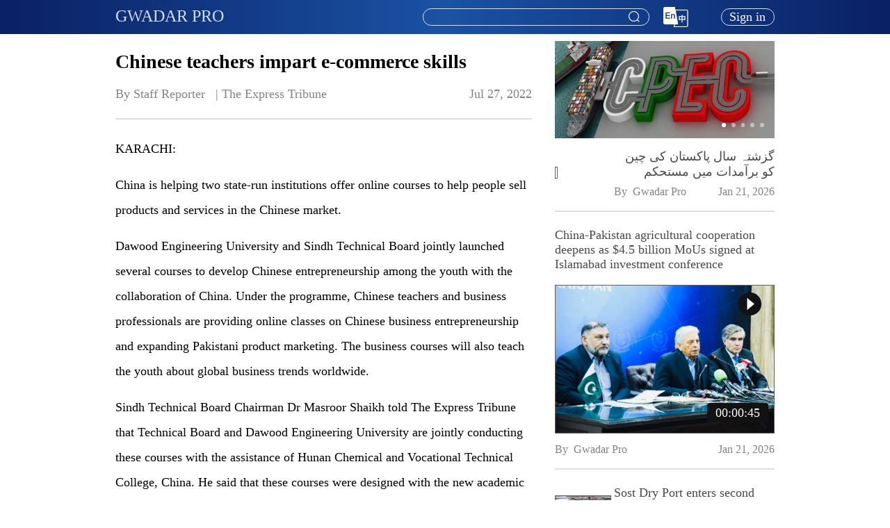

--- FILE ---
content_type: text/html; charset=utf-8
request_url: https://gwadarpro.pk/1552188859260698625/chinese-teachers-impart-e-commerce-skills
body_size: 8982
content:
<!doctype html>
<html data-n-head-ssr lang="en" data-n-head="%7B%22lang%22:%7B%22ssr%22:%22en%22%7D%7D">
  <head >
    <title>Chinese teachers impart e-commerce skills</title><meta data-n-head="ssr" charset="utf-8"><meta data-n-head="ssr" name="viewport" content="width=device-width, initial-scale=1,user-scalable=no"><meta data-n-head="ssr" name="keywords" content="China Pakistan Economic Corridor, CPEC,China-Pakistan Agricultural, Gwadar Pro, gwadar, gwadarpro"><meta data-n-head="ssr" data-hid="description" name="description" content="KARACHI:
China is helping two state-run institutions offer online courses to help people sell produc"><meta data-n-head="ssr" data-hid="og:description" property="og:description" content="KARACHI:
China is helping two state-run institutions offer online courses to help people sell produc"><meta data-n-head="ssr" data-hid="og:title" property="og:title" content="Chinese teachers impart e-commerce skills"><meta data-n-head="ssr" data-hid="og:image" property="og:image" content="/_nuxt/img/logo.8d8fd6e.jpeg"><meta data-n-head="ssr" data-hid="og:type" property="og:type" content="website"><meta data-n-head="ssr" data-hid="og:url" property="og:url" content="https://www.gwadarpro.pk/1552188859260698625/chinese-teachers-impart-e-commerce-skills"><meta data-n-head="ssr" data-hid="fb:app_id" property="fb:app_id" content="436460571067754"><link data-n-head="ssr" rel="icon" type="image/x-icon" href="/favicon.ico"><link data-n-head="ssr" rel="stylesheet" href="https://g.alicdn.com/de/prismplayer/2.8.7/skins/default/aliplayer-min.css"><script data-n-head="ssr" src="/js/flexible.js" type="text/javascript" charset="utf-8"></script><script data-n-head="ssr" src="https://g.alicdn.com/de/prismplayer/2.8.7/aliplayer-min.js" type="text/javascript" charset="utf-8"></script><script data-n-head="ssr" src="https://www.googletagmanager.com/gtag/js?id=G-JH2KDTE3MC" type="text/javascript"></script><script data-n-head="ssr" type="text/javascript">window.dataLayer = window.dataLayer || [];function gtag(){dataLayer.push(arguments);}gtag('js', new Date());gtag('config', 'G-JH2KDTE3MC');</script><link rel="preload" href="/_nuxt/9a1fd7a.js" as="script"><link rel="preload" href="/_nuxt/e15fbda.js" as="script"><link rel="preload" href="/_nuxt/css/8499252.css" as="style"><link rel="preload" href="/_nuxt/36eff8e.js" as="script"><link rel="preload" href="/_nuxt/css/31267d5.css" as="style"><link rel="preload" href="/_nuxt/96824d4.js" as="script"><link rel="stylesheet" href="/_nuxt/css/8499252.css"><link rel="stylesheet" href="/_nuxt/css/31267d5.css">
  </head>
  <body >
    <div data-server-rendered="true" id="__nuxt"><!----><div id="__layout"><div data-fetch-key="data-v-18d952ba:0" class="container page-wraper" data-v-18d952ba><!----> <section class="el-container is-vertical" data-v-18d952ba><header class="el-header" style="height:60px;" data-v-18d952ba><header class="header-bar padding-container" data-v-6d895a0a data-v-18d952ba><div class="content el-row is-justify-space-between el-row--flex" data-v-6d895a0a><div class="left-wrap el-col el-col-24 el-col-xs-10 el-col-sm-8 el-col-md-8" data-v-6d895a0a><h6 data-v-6d895a0a data-v-6d895a0a><a href="/" data-v-6d895a0a>GWADAR PRO</a></h6></div> <div class="right-wrap el-col el-col-24 el-col-xs-14 el-col-sm-17 el-col-md-17" data-v-6d895a0a><div class="header-search head-search" data-v-5c221692 data-v-6d895a0a><div aria-haspopup="listbox" role="combobox" aria-owns="el-autocomplete-9814" class="el-autocomplete autocomplete text-body-2" data-v-5c221692><div class="el-input el-input--suffix"><!----><input type="text" autocomplete="off" valueKey="value" popperClass="search-module-input" maxlength="100" fetchSuggestions="(keyword, cb) =&gt; {
      // 搜索框输入了值
      if (keyword &amp;&amp; keyword.trim() !== '') {
        this.handleSmartAssociationWords(cb);
      } else {
        this.handleSearchHistoriesAndHotWords(cb);
      }
    }" triggerOnFocus="true" debounce="300" placement="bottom-start" popperAppendToBody="true" class="el-input__inner"><!----><span class="el-input__suffix"><span class="el-input__suffix-inner"><i class="el-icon-search el-input__icon" data-v-5c221692></i><!----><!----><!----><!----></span><!----></span><!----><!----></div><div role="region" class="el-autocomplete-suggestion el-popper search-module-input" style="width:;display:none;"><div class="el-scrollbar"><div class="el-autocomplete-suggestion__wrap el-scrollbar__wrap el-scrollbar__wrap--hidden-default"><ul class="el-scrollbar__view el-autocomplete-suggestion__list"></ul></div><div class="el-scrollbar__bar is-horizontal"><div class="el-scrollbar__thumb" style="width:0;transform:translateX(0%);ms-transform:translateX(0%);webkit-transform:translateX(0%);"></div></div><div class="el-scrollbar__bar is-vertical"><div class="el-scrollbar__thumb" style="height:0;transform:translateY(0%);ms-transform:translateY(0%);webkit-transform:translateY(0%);"></div></div></div></div></div> <div class="search-btn" data-v-5c221692><i class="el-icon-search el-input__icon" data-v-5c221692></i></div></div> <div class="header-lang-select lang-select" data-v-6d895a0a><!----> <img src="/_nuxt/img/En.52bf86c.png" alt="En" class="change-lang-icon"></div> <div class="profile" data-v-6d895a0a><div class="header-user-profile" data-v-2c9f3042 data-v-6d895a0a><div class="login-btn" data-v-2c9f3042>
    Sign in
  </div></div></div></div></div></header></header> <main class="el-main main-container" style="min-height:calc(100vh - 300px);" data-v-18d952ba><div class="other-recommend-layout padding-container" data-v-c3eb0d36 data-v-18d952ba><div class="el-row" data-v-c3eb0d36><div id="colLeft" class="left-wrap el-col el-col-24 el-col-xs-24 el-col-sm-16 el-col-md-16" data-v-c3eb0d36><div class="left-placeholder" data-v-c3eb0d36></div> <div class="news-detail" data-v-7ed27be8 data-v-c3eb0d36><div data-fetch-key="data-v-707549c4:0" class="news-detail-index" data-v-707549c4 data-v-7ed27be8><div data-v-707549c4><div class="main-picture-position" data-v-707549c4><!----> <!----></div> <div class="news-content news-content" data-v-ba816a6e data-v-707549c4><h1 class="title" data-v-ba816a6e>Chinese teachers impart e-commerce skills</h1> <div class="source-release-time source-release-time" data-v-75bd93d8 data-v-ba816a6e><span style="white-space: pre-wrap;" data-v-75bd93d8>By Staff Reporter   | <span style="padding-right:110px;" data-v-75bd93d8>The Express Tribune</span></span> <span class="release-time" data-v-75bd93d8>Jul 27, 2022</span></div> <div class="el-divider el-divider--horizontal" data-v-ba816a6e data-v-ba816a6e><!----></div> <div class="content news-detail-content" data-v-ba816a6e><p class="detail-p" style="padding-bottom: 16px;">KARACHI:</p>
<p class="detail-p" style="padding-bottom: 16px;">China is helping two state-run institutions offer online courses to help people sell products and services in the Chinese market.</p>
<p class="detail-p" style="padding-bottom: 16px;">Dawood Engineering University and Sindh Technical Board jointly launched several courses to develop Chinese entrepreneurship among the youth with the collaboration of China. Under the programme, Chinese teachers and business professionals are providing online classes on Chinese business entrepreneurship and expanding Pakistani product marketing. The business courses will also teach the youth about global business trends worldwide.</p>
<p class="detail-p" style="padding-bottom: 16px;">Sindh Technical Board Chairman Dr Masroor Shaikh told The Express Tribune that Technical Board and Dawood Engineering University are jointly conducting these courses with the assistance of Hunan Chemical and Vocational Technical College, China. He said that these courses were designed with the new academic standards in mind.</p>
<p class="detail-p" style="padding-bottom: 16px;">Besides encouraging the young generation to establish a business, the course will teach them how to operate a low-cost online business, he said. Sheikh further said that the Chinese companies are increasing the daily hiring well informed and technology-trained English-speaking workforce. BRI acts as the foundation for online sales and cross-border e-<em class="hit">commerce</em>&nbsp;activities in 152 other countries to sell Chinese products and services.</p>
<p class="detail-p" style="padding-bottom: 16px;">He said that the two educational institutions had taken these measures to alleviate unemployment in youth, provide the youth with overseas employment opportunities, and enhance relations between&nbsp;<em class="hit">Pakistan</em>&nbsp;and China educational institutions.</p>
<p class="detail-p">The courses will begin on July 19 at Dawood University of Engineering and Technology. He further said that a Memorandum of Understanding (MoU) was recently signed on the Model Sino-Pak Dual Diploma Vocational and Technical Joint Educational Programme.</p></div> <div class="disclaimerTip" data-v-ba816a6e><i data-v-ba816a6e>Information in this article comes from third party providers. This website does not provide explicit or implied warranty for such information and is not liable for any losses directly or indirectly caused by using such information.</i></div> <div class="el-divider el-divider--horizontal" data-v-ba816a6e data-v-ba816a6e><!----></div></div> <div class="news-comments-list news-content" data-v-2f723b7a data-v-707549c4><div class="news-comments-icon-list" data-v-64ef6962 data-v-2f723b7a><div class="el-row is-justify-end el-row--flex" data-v-64ef6962><div class="right-content el-col el-col-24" data-v-64ef6962><ul data-v-64ef6962><li data-v-64ef6962><div data-v-64ef6962><img src="/_nuxt/img/comments.a765fae.png" alt="comments" data-v-64ef6962> <sup data-v-64ef6962></sup></div></li> <li data-v-64ef6962><img src="/_nuxt/img/give_like.9f78cd3.png" alt="give_like" data-v-64ef6962> <sup data-v-64ef6962></sup></li> <li data-v-64ef6962><img src="/_nuxt/img/collection.6781f59.png" alt="collection" data-v-64ef6962></li></ul></div></div></div> <div class="news-comments-search-wrap" data-v-2f723b7a><div class="prefix" data-v-2f723b7a><img src="/_nuxt/img/edit.67593a1.png" alt="Edit" data-v-2f723b7a></div> <div class="el-textarea" data-v-2f723b7a><textarea autocomplete="off" placeholder="Write Comments..." maxlength="1000" class="el-textarea__inner"></textarea><!----></div></div> <div class="el-row is-justify-end el-row--flex" data-v-2f723b7a><div class="right-content el-col el-col-12" data-v-2f723b7a><div class="release-btn-wrap" data-v-2f723b7a><button type="button" class="el-button release-btn el-button--primary" data-v-2f723b7a><!----><!----><span>
          Release
        </span></button></div></div></div> <div class="reviewer-information" data-v-509e2691 data-v-2f723b7a> <!----></div></div> <!----></div></div> <div class="news-list news-list" data-v-7d04998b data-v-7ed27be8><div class="list-header list-header" data-v-1e9c734e data-v-7d04998b><div class="el-row is-justify-space-between el-row--flex" data-v-1e9c734e><div class="left-content el-col el-col-20" data-v-1e9c734e><h6 class="title" data-v-1e9c734e>
        More Articles
      </h6></div> <div class="right-content el-col el-col-4" data-v-1e9c734e><span class="circle" data-v-1e9c734e><i class="el-icon-caret-bottom" data-v-1e9c734e></i></span></div></div> <div class="el-divider el-divider--horizontal" data-v-1e9c734e data-v-1e9c734e><!----></div></div> <ul class="news-list-ul" data-v-7d04998b></ul></div></div></div> <!----></div></div></main></section> <!----> <!----></div></div></div><script>window.__NUXT__=(function(a,b,c,d,e,f,g,h,i,j,k){return {layout:"default",data:[{},{},{}],fetch:{"data-v-18d952ba:0":{isShowSearchBar:d,headerFooterHeight:300,hideInvertmentFooterNavExcludeLangSeletUrls:["\u002Finvestment\u002Fbusiness-matching","\u002Finvestment\u002Fchat-room"]},"data-v-707549c4:0":{isNotMinLayout:d,isNotExist:b,isPlayerWorkSuccess:b}},error:e,state:{user:{userInfo:{avatar:a,email:a,gender:a,nickName:a,username:a,userId:a,imIdentifier:a}},app:{langData:{"4001001":"Request parameter invalid","4001002":"Incorrect username or password","4001003":"No browsing history","4001004":"Can't repeat thumb up","4001007":"Repeated news type title","4001008":"Repeated news special title","4001009":"At least one news or timeline element is bound","4001010":"The topic cannot be deleted,please untie the news under this topic","4001011":"Sapling name already exist","4001012":"No enough points","4001013":"No more saplings","4001014":"Only 1 sapling at a time","4001015":"Username already exists","4001016":"Email already exists","4001017":"Incorrect or invalid verification code","4001018":"Incorrect original password","4001019":"Please bind an email","4001020":"The email has been bound to WeChat","4001021":"WeChat authorization timeout","4001022":"WeChat general error","4001023":"Facebook isn’t bound to email","4001024":"Twitter isn’t bound to email","4001025":"Expired Points","4001026":"Points already be collected","4001027":"Role name already exist","4001028":"This role has been used,please Check your configuration","4001029":"Can’t repeat collect","4001030":"Content does not exist","4001031":"The email has been bound to Facebook","4001032":"The email has been bound to Twitter","4001033":"Username does not exists","4001034":"User does not exists","4001035":"Friend does not exists","4001036":"Friend already exists","4001037":"Can’t add yourself","4001038":"Failed to donate saplings","4001039":"Instagram isn’t bound to email","4001040":"The email has been bound to Instagram","4001042":"The version number of the current is less than the latest one","4001043":"Version number is inconsistent","4001044":"Already sign in","4001046":"Version already exists","4001047":"The maximum number of frequently used contacts is 20","4001048":"Password input is inconsistent","4001050":"Facility code does not exist","4001051":"No more rooms","4001053":"Hotel name already exists","4001054":"Carousel name already exists","4001056":"The current room type does not support refunds","4001057":"The maximum product classification is 30","4001058":"Product category name already exists","4001061":"The number of carousels is 5","4001062":"The news cannot be offline,please change or delete the service carousel related news first","4001063":"Content status incorrect","4001064":"Apple isn’t bound to email","4001065":"The email has been bound to Apple","4001066":"News special does not exist","4001067":"News type does not exist","4001068":"Blocked word already exist","4001069":"The topic cannot be offline,please change or delete the service carousel related topic first","4001070":"The live broadcast type does not support publishing graphics","4001071":"The maximum number of sticks is 3","4001072":"Live does not exist","4001073":"The live source cannot be empty","4001074":"The maximum number of hotspot issues is 3","4001075":"The maximum number of hot projects is 5","4001076":"Offline failed, please cancel the association of the content under the carousel management","4001077":"The maximum number of contact us is 10","4001078":"This operator is customer service personnel, please modify customer service configuration before deleting","4001079":"This product has been taken off the shelves","4001080":"The live is about to start, unable to make an appointment","4001081":"Cannot repeat appointment","4001082":"The live is about to start, the appointment cannot be cancelled","4011001":"Credential invalid","4031001":"Lack of authority","4031002":"User is locked","5001001":"Server error","5001002":"Push message failed","5001003":"Exceeding IM account limit",aboutUs:"About Us",activityComing:"Next event coming soon",activityHasStarted:"Event in progress",address:"Address",all:"All",announcement:"Announcement",announcementDetails:"Announcement details",announcementTitle:"Announcement title",answer:"Answer",applyForRoom:"Apply For Room",area:"Area",backToHomepage:"Back to homepage",bindEmail:"Bind mailbox",businessMatching:"Business Matching",businessMatchingTips:"If you are looking for business partners of investment or trade, register here and submit your request. We will find a perfect match for you.",buyer:"Buyer",by:"By",cancel:"Cancel",cancelNotifySuccess:"Appointment cancelled succeeded.",canNotCancelNotify:"The live is about to start. The appointment cannot be cancelled.",canNotNotify:"The live is about to start, unable to make an appointment.",changePassword:"Change Password",charactersMost:"50 characters at most.",chatRoom:"Chat Room",chatRoomEmailTips:"E-mail (For notification of application results.）",clickForMoreData:"Click for more data",comingSoon:"Coming soon~",comment:"Comment",company:"Company",companyAddress:"Company Address",companyEmail:"Company Email",companyInformation:"Company profile",companyName:"Company name",companyProfile:"Company Profile",confirmPassword:"Confirm password",confirmPasswordCheck:"Password input is inconsistent.",confirmPasswordEmpty:"Confirm Password cannot be blank.",consultation:"Consultation",contact:"Contact",contactDetails:f,contactUs:"Contact Us",customerServiceHours:"Hours of Operation ( Customer Service )",day:"Day",dayAgo:"day ago",days:"Days",daysAgo:"days ago",delete:"Delete",deleteAll:"Delete All",deleteAllItems:"Are you sure you want to delete all items?",deleteConfirm:"Are you sure you want to delete it?",deleteSelectEnd:"selected item?",deleteSelectStart:"Are you sure you want to delete",describeProblem:"Please describe your problem",detail:"Details",disclaimerTip:"Information in this article comes from third party providers. This website does not provide explicit or implied warranty for such information and is not liable for any losses directly or indirectly caused by using such information.",done:"Done",downLoadTip:"Please go to the mobile app store to download the app",edit:"Edit",email:"E-mail",emailCheckRegistered:"Email not registered.",emailEmpty:"Email cannot be blank.",emailInvalid:"Invalid Email",emptyMessageWarn:"Can't send empty message!",endLive:"End",endTimeIsBeforeStartTime:"The end time cannot be earlier than the start time.",endTimeStartTimeIsBeforeNow:"End time, start time cannot be earlier than current time.",errorOccurred:"Sorry, an error occurred.",event:"Event",eventCountdown:"Event Countdown",favorites:"Favorites",female:"FEMALE",financialZone:"Financial zone",fold:"Fold",forgetPassword:"Forget password",gender:"Gender",genderEmpty:"Gender cannot be blank.",goToThePCTips:"You can go to the PC to upload the promotion picture.",guide:"Guide",history:"History",home:"Home",hour:"Hour",hourAgo:"hour ago",hours:"Hours",hoursAgo:"hours ago",howCanWeHelp:"How Can We Help?",identity:"Your Identity",imageText:"Image & Text",industry:g,intelligent:"Intelligent",introduce:"Introduce",investee:"Investee",investment:"Investment",investmentTrade:h,investor:"Investor",invitationForBidding:"Invitation for bidding",isJugePictureType:"Only JPG, PNG, JPEG format images can be uploaded",iWantToShare:"I want to share",iWantToShareSubmit:"Submit",keyword:"Keyword",latest:"LATEST",links:"Links",live:"LIVE",liveCamel:"Live",living:"Living",loading:"loading...",loginAgreement:"By logging in，you agree to Gwadar Pro‘s ",loginBtn:"Login",loginTitle:"login",loginUserNameEmpty:"Mailbox or user name cannot be blank.",loginUserNameInvalid:"Invalid mailbox or user name.",loginUserNamePlaceholder:"Mailbox or user name",male:"MALE",marketNews:"Market News",meetingRoomRequest:"Meeting Room Request",meetingRoomTips:"We provide you with Zoom meeting rooms to connect with potential partners. Please fill in the questionnaire below and submit your request.",minute:"Minute",minutes:"Minutes",minutesAgo:"minutes ago",more:"More",moreArticles:"More Articles",newPassword:"New password",newPasswordAgain:"Enter the new password again",news:"NEWS",newsCamel:"News","newsNon-existent":"news already does not exist。",next:"Next",nickname:"Nickname",nicknameEmpty:"Nickname cannot be blank.",noContent:"No content",noDataToDelete:"No data to delete",noNewsBound:"no news is bound.",noResult:"We did not find results.",notify:"Notify",notifySuccess:"Appointment succeeded. Push notification will be sent 5 minutes before live start.",occupation:"Occupation",ok:"Ok",oldPassword:"Old Password",oldPasswordEmpty:"Old Password cannot be blank.",oneMomentAgo:"1 moment ago",openLinkInBrowser:"Please open the link in the browser",otherDemands:"Other Demands",otherPromotionalImageCheck:"Only 5 promotional images can be uploaded",otherPromotionalPictureSize:"Picture size cannot exceed 1M",pageExpired:"Page has expired, please refresh",pageNotExist:"Sorry, the page you visited does not exist.",password:"Password",passwordCheck:"A-Z, a-z, 0-9，*$@&_-=+! only.",passwordCheckFormat:"At least 2 kinds of characters.",passwordCheckLength:"Please enter 8 - 16 characters.",passwordEmpty:"Password cannot be blank.",passwordFormatPrompt:"Please enter 8-16 characters(A-Z,a-z,0-9,*$@&_-=+! only) ,Contain at least two kinds.",passwordInvalid:"Invalid password",passwordPlaceholder:"8-16 digit alphanumeric password",personalInfo:"Personal info",pictureSizeCheck:"Images size up to 5M.",pictureTypeCheck:"Only JPG(JPEG) \u002F PNG   images can be uploaded.",pleaseSelect:i,policyAlert:"Policy Alert",privacyPolicy:"Privacy Policy",problemDescription:"Question",project:h,projectDetails:"Project Details",projectDetailsAndAdvantages:"Details·Advantages",projectDetailsAndDescription:"Description",projectDetailsAndGlance:"At a glance",projectIndustry:g,projectLocation:"Project Address",projectName:"Project Name",projectProfile:"Project Profile",projectTag:"Project Tag",projectType:"Project Type",promotionalImage:"Promotional Image",publishTime:"Publish Time",purchase:"Purchase",qa:"Q&A",realName:"RealName",realNameEmpty:"RealName cannot be blank.",recommend:"RECOMMEND",recommendedSize:"Recommended size:",refresh:"Refresh",region:"Region",register:"Register",registeredEmail:"Registered email",registerSuccess:"Register successfully, the password has been sent to your mailbox",registration:"Registration",release:"Release",replay:"Replay",replies:"replies",reply:"Reply",reportDownload:"Report Download",required:"Required",researchReport:"Research Report",resend:"resend",results:"results",sale:"Sale",search:"Search",selectDeleteItems:i,selected:"selected",seller:"Seller",send:"Send",sending:"Sending",serviceSupport:"Service & Support",serviceZone:"Service Zone",showLess:"Show Less",showMore:"Show More",signIn:"Sign in",signOut:"Sign out",special:"SPECIAL",specialCamel:"Special",sponsor:"Sponsor",submit:"OK",submittedSuccessfully:"Submitted successfully,please wait for processing.",submittedSuccessfully2:"If you have any questions, please contact me.",successStories:"Success Stories",technologies:"Technologies",tel:"Tel",telAndEmail:"Tel & E-mail",telephone:f,telephoneTipPosition:"Cannot end with '-'",telephoneTipRule:"There can't be two in a row '-'",telephoneTipType:"Only input number and '-',and cannot start with '-'",theEnd:"the end",timeEnd:"Time end",timelineInformation:"Timeline information",timeStart:"Time start",toBeLive:"Coming up",top:"Top",topic:"Topic",total:"items in total",trade:"Trade",upcomingEvents:"Upcoming Events",uploadFailure:"Upload failure",uploadNumberCheck:"Upload up to 5.",userAgreement:"User Agreement",userNameCheck:"A-Z, a-z, 0-9 only.",usernameCheckLength:"Please enter 6 - 16 characters.",userNameCheckLong:"Username too long.",userNameCheckShort:"Username too short.",userNameEmpty:"Username cannot be blank.",userNamePlaceholder:"User name",validateMaxLength:"characters at most.",verificationCode:"Verification Code",verificationCodeEmpty:"Verification Code cannot be blank.",videoSourceError:"Video source loading error, please try again later",websiteInformation:"Website Information",writeComments:"Write Comments...",yourName:"Your name"},appShareContent:{title:j,url:"https:\u002F\u002Fwww.gwadarpro.pk\u002F1552188859260698625\u002Fchinese-teachers-impart-e-commerce-skills",picUrl:a,description:"KARACHI:\nChina is helping two state-run institutions offer online courses to help people sell produc"},documentTitle:"Gwadar Pro",isGwadarProApp:b,language:"en-US",chatId:"0dc27f107bbc4b72a47d1aa34ca8f7c8"},share:{screenWidth:c,topCarouselSpeed:k,activityCarouselSpeed:k,isNotMinLayout:d,clientTimeDifferenceWithServerTime:737},news:{newsDetailData:{id:"1552188859260698625",title:j,isTitleAlignRight:b,mainType:"NONE_TYPE",mainPictureKey:a,mainVideoKey:a,mainVideoDuration:c,newsChannelId:"100002",isExternalLink:c,content:"\u003Cp class=\"detail-p\" style=\"padding-bottom: 16px;\"\u003EKARACHI:\u003C\u002Fp\u003E\n\u003Cp class=\"detail-p\" style=\"padding-bottom: 16px;\"\u003EChina is helping two state-run institutions offer online courses to help people sell products and services in the Chinese market.\u003C\u002Fp\u003E\n\u003Cp class=\"detail-p\" style=\"padding-bottom: 16px;\"\u003EDawood Engineering University and Sindh Technical Board jointly launched several courses to develop Chinese entrepreneurship among the youth with the collaboration of China. Under the programme, Chinese teachers and business professionals are providing online classes on Chinese business entrepreneurship and expanding Pakistani product marketing. The business courses will also teach the youth about global business trends worldwide.\u003C\u002Fp\u003E\n\u003Cp class=\"detail-p\" style=\"padding-bottom: 16px;\"\u003ESindh Technical Board Chairman Dr Masroor Shaikh told The Express Tribune that Technical Board and Dawood Engineering University are jointly conducting these courses with the assistance of Hunan Chemical and Vocational Technical College, China. He said that these courses were designed with the new academic standards in mind.\u003C\u002Fp\u003E\n\u003Cp class=\"detail-p\" style=\"padding-bottom: 16px;\"\u003EBesides encouraging the young generation to establish a business, the course will teach them how to operate a low-cost online business, he said. Sheikh further said that the Chinese companies are increasing the daily hiring well informed and technology-trained English-speaking workforce. BRI acts as the foundation for online sales and cross-border e-\u003Cem class=\"hit\"\u003Ecommerce\u003C\u002Fem\u003E&nbsp;activities in 152 other countries to sell Chinese products and services.\u003C\u002Fp\u003E\n\u003Cp class=\"detail-p\" style=\"padding-bottom: 16px;\"\u003EHe said that the two educational institutions had taken these measures to alleviate unemployment in youth, provide the youth with overseas employment opportunities, and enhance relations between&nbsp;\u003Cem class=\"hit\"\u003EPakistan\u003C\u002Fem\u003E&nbsp;and China educational institutions.\u003C\u002Fp\u003E\n\u003Cp class=\"detail-p\"\u003EThe courses will begin on July 19 at Dawood University of Engineering and Technology. He further said that a Memorandum of Understanding (MoU) was recently signed on the Model Sino-Pak Dual Diploma Vocational and Technical Joint Educational Programme.\u003C\u002Fp\u003E",source:"The Express Tribune",author:"Staff Reporter",publishTime:"2022-07-27T07:07:29Z",disclaimer:d,isLike:c,isStar:c},newsComments:[],newsCommentsReplies:[],newsCommentsPageTotal:a},"customer-service":{messageListInited:b,imSdkReady:b,imLogged:b,conversationID:a,customerServiceAccount:"customer_service",totalUnreadCount:c,messageList:[],isMessageListCompleted:d,nextReqMessageID:a},history:{singleDeleteConfirmMessage:a,selectDeleteItemsMessage:a,isDeleteMore:b,deleteIdsMap:new Map([]),deleteSelectedCount:c,keyword:a,confirmMessage:a,deleteConfirmDialogVisible:b,isDeleteLoading:b,selectDeleteItemsDialogVisible:b,isDeleteAll:b}},serverRendered:d,routePath:"\u002F1552188859260698625\u002Fchinese-teachers-impart-e-commerce-skills",config:{_app:{basePath:"\u002F",assetsPath:"\u002F_nuxt\u002F",cdnURL:e}}}}("",false,0,true,null,"Telephone","Industry","Investment & Trade","Please select the item you want to delete!","Chinese teachers impart e-commerce skills","3"));</script><script src="/_nuxt/9a1fd7a.js" defer></script><script src="/_nuxt/e15fbda.js" defer></script><script src="/_nuxt/36eff8e.js" defer></script><script src="/_nuxt/96824d4.js" defer></script>
  </body>
</html>


--- FILE ---
content_type: text/css; charset=UTF-8
request_url: https://gwadarpro.pk/_nuxt/css/31267d5.css
body_size: 20536
content:
.el-image[data-v-d13051de]{height:100%;width:100%}.image-error[data-v-d13051de],.image-loading[data-v-d13051de]{display:-ms-flexbox;display:flex;justify-content:center;align-items:center;width:100%;height:100%;background:#d3d3d7}.image-error img[data-v-d13051de],.image-loading img[data-v-d13051de]{width:23%!important}.top-carousel[data-v-d3824fba]{display:-ms-flexbox;display:flex}.top-carousel .picture-outer-wrap[data-v-d3824fba]{width:56.42%}.top-carousel .picture-outer-wrap .picture-inner-wrap[data-v-d3824fba]{position:relative;padding-bottom:44.44%}.top-carousel .picture-outer-wrap .picture-inner-wrap .top-carousel-wrap[data-v-d3824fba]{position:absolute;width:100%;height:100%}.top-carousel .picture-outer-wrap .picture-inner-wrap .top-carousel-wrap .carousel-item-content-wrap[data-v-d3824fba]{position:relative;width:100%;height:100%}.top-carousel .picture-outer-wrap .picture-inner-wrap .top-carousel-wrap .carousel-item-content-wrap .corner-mark[data-v-d3824fba]{position:absolute;top:0;left:0;width:15%;height:auto}.top-carousel .title-wrap[data-v-d3824fba]{width:43.58%;background:#f1f1f6;background:#f4f1f6}.top-carousel .title-wrap .title-item[data-v-d3824fba]{height:20%;padding:0 .32rem 0 .56rem;display:-ms-flexbox;display:flex;align-items:center;color:#ababab;position:relative;cursor:pointer}.top-carousel .title-wrap .title-item i[data-v-d3824fba]{position:absolute;font-size:12PX}.top-carousel .title-wrap .title-item p[data-v-d3824fba]{margin-left:.4rem;font-weight:500;overflow:hidden;white-space:nowrap;text-overflow:ellipsis;font-size:18px}@media screen and (max-width:767px){.top-carousel .title-wrap .title-item p[data-v-d3824fba]{font-size:16px}}.top-carousel .title-wrap .title-item.active[data-v-d3824fba]{background-image:url(/_nuxt/img/top-carousel-title-background.16b5e7e.png);background-size:100% 100%;color:#171717}.top-carousel.xs[data-v-d3824fba]{margin-top:-.13333rem}.top-carousel.xs .picture-outer-wrap[data-v-d3824fba]{width:94%}.top-carousel.xs .title-wrap[data-v-d3824fba]{width:6%;overflow:hidden}.top-carousel.xs .title-wrap .title-item[data-v-d3824fba]{padding:0;display:-ms-flexbox;display:flex;justify-content:center}.top-carousel.xs .title-wrap .title-item p[data-v-d3824fba]{display:none}.advertisement[data-v-43eff231]{cursor:pointer}.list-header .left-content[data-v-1e9c734e]{display:-ms-flexbox;display:flex;justify-content:flex-start;align-items:flex-end;padding-left:.13333rem;color:#206ab4}.list-header .left-content .title[data-v-1e9c734e]{font-size:18px}@media screen and (max-width:767px){.list-header .left-content .title[data-v-1e9c734e]{font-size:16px}}.list-header .right-content[data-v-1e9c734e]{padding-right:.13333rem;display:-ms-flexbox;display:flex;justify-content:flex-end;align-items:flex-end}.list-header .right-content .more-btn[data-v-1e9c734e]{cursor:pointer;color:#206ab4;font-size:16px}@media screen and (max-width:767px){.list-header .right-content .more-btn[data-v-1e9c734e]{font-size:14px}}.list-header .right-content .circle[data-v-1e9c734e]{display:-ms-flexbox;display:flex;width:.2rem;height:.2rem;background:#206ab4;border-radius:50%;justify-content:center;align-items:center}.list-header .right-content .circle i[data-v-1e9c734e]{color:#fff;font-size:12px}@media screen and (max-width:767px){.list-header .right-content .circle i[data-v-1e9c734e]{font-size:10px}}.list-header .el-divider--horizontal[data-v-1e9c734e]{margin:.06667rem 0 0;height:.04rem;background:#1e5ebf}.news-list-item-title[data-v-b02d5262]{font-weight:700;text-align:left;overflow:hidden;text-overflow:ellipsis;display:-webkit-box;-webkit-line-clamp:4;cursor:pointer;word-break:break-word;/*! autoprefixer: off */-webkit-box-orient:vertical;font-size:20px}@media screen and (max-width:767px){.news-list-item-title[data-v-b02d5262]{font-size:18px}}.title-right[data-v-b02d5262]{text-align:right;direction:rtl}.source-release-time[data-v-75bd93d8]{text-align:left;line-height:22PX;position:relative;word-break:break-word;color:#868383;font-size:18px}@media screen and (max-width:767px){.source-release-time[data-v-75bd93d8]{font-size:16px}}.source-release-time .release-time[data-v-75bd93d8]{text-align:right;overflow:hidden;white-space:nowrap;text-overflow:ellipsis;position:absolute;right:0}.source-release-time .release-time-min[data-v-75bd93d8]{display:block}.picture-wrap[data-v-3abfe542]{position:relative;margin:.34667rem 0 .22667rem;cursor:pointer;min-height:1.6rem;border:1px solid #66625c}.picture-wrap .video-icon[data-v-3abfe542],.picture-wrap[data-v-3abfe542]{display:-ms-flexbox;display:flex;align-items:center}.picture-wrap .video-icon[data-v-3abfe542]{position:absolute;top:.2rem;right:.33333rem;width:.6rem;height:.6rem;border-radius:50%;background:#121212;color:#fff;justify-content:center;font-size:28px}@media screen and (max-width:767px){.picture-wrap .video-icon[data-v-3abfe542]{font-size:26px}}.picture-wrap .video-duration[data-v-3abfe542]{position:absolute;bottom:.26667rem;right:.13333rem;background:#121212;color:#fff;padding:.06667rem .22667rem;border-radius:.06667rem;font-size:18px}@media screen and (max-width:767px){.picture-wrap .video-duration[data-v-3abfe542]{font-size:16px}}.picture-wrap .live-icon[data-v-3abfe542]{position:absolute;top:.13333rem;right:.26667rem;width:.73333rem;height:.73333rem}.small-picture-news[data-v-3c732611]{display:-ms-flexbox;display:flex;justify-content:space-between}.small-picture-news .picture-wrap[data-v-3c732611]{width:25%;display:-ms-flexbox;display:flex;align-items:center;cursor:pointer}.small-picture-news .picture-wrap div .picture[data-v-3c732611]{width:100%;border:1px solid #66625c}.small-picture-news .right-content[data-v-3c732611]{width:73%;display:-ms-flexbox;display:flex;flex-direction:column;justify-content:space-between}.small-picture-news .right-content .source-release-time[data-v-3c732611]{margin-top:.13333rem}.picture-wrap[data-v-5a16ece4]{margin:.34667rem 0 .22667rem;display:-ms-flexbox;display:flex;justify-content:space-between}.picture-wrap .picture-item-wrap[data-v-5a16ece4]{width:32%;display:-ms-flexbox;display:flex;align-items:center;cursor:pointer;border:1px solid #66625c;background:#d3d3d7}.picture-wrap .picture-item-wrap div[data-v-5a16ece4]{display:-ms-flexbox;display:flex}.picture-wrap .picture-item-wrap div .picture[data-v-5a16ece4]{width:100%}.title[data-v-37069bfa]{margin-bottom:.28rem}[dir=ltr] .news-list-ul[data-v-7d04998b]{padding-left:0}[dir=rtl] .news-list-ul[data-v-7d04998b]{padding-right:0}.news-list-ul[data-v-7d04998b]{list-style-type:none;-webkit-padding-start:0}.list-header[data-v-7d04998b]{margin-bottom:.37333rem}.el-divider--horizontal[data-v-7d04998b]{margin:16px 0 23px;height:2PX;background:#dedede}.news-item-wrap[data-v-7d04998b]{position:relative;display:-ms-flexbox;display:flex;justify-content:space-between}.news-item-wrap>div[data-v-7d04998b]:first-child{width:100%}.news-item-wrap>div.show-operator-btn-wrap[data-v-7d04998b]:first-child{width:calc(100% - 1rem)}.news-item-wrap .operator-btn-wrap[data-v-7d04998b]{margin-left:.44rem}.news-item-wrap .operator-btn-wrap .operator-btn[data-v-7d04998b]{cursor:pointer;color:#939495}.news-item-wrap .operator-btn-wrap .operator-btn[data-v-7d04998b]:hover{color:#e7364b}.news-item-wrap .operator-btn-wrap .operator-btn.delete-btn[data-v-7d04998b]{font-size:28px}@media screen and (max-width:767px){.news-item-wrap .operator-btn-wrap .operator-btn.delete-btn[data-v-7d04998b]{font-size:26px}}.news-item-wrap .operator-btn-wrap .operator-btn.check-btn[data-v-7d04998b]{font-size:28px}@media screen and (max-width:767px){.news-item-wrap .operator-btn-wrap .operator-btn.check-btn[data-v-7d04998b]{font-size:26px}}.news-item-wrap .operator-btn-wrap .operator-btn.check-btn.checked[data-v-7d04998b]:before{content:"";color:#e7364b}.pull-refresh[data-v-02cd7772]{margin-top:.66667rem;margin-bottom:.66667rem;font-size:18px}@media screen and (max-width:767px){.pull-refresh[data-v-02cd7772]{font-size:16px}}.carousel[data-v-a2c589be]{width:100%;background:#fff;position:relative}.carousel .carousel-wrap[data-v-a2c589be]{position:absolute;height:100%;width:100%}.carousel .carousel-wrap .carousel-item-content-wrap[data-v-a2c589be]{position:relative;width:100%;height:100%}.carousel .carousel-wrap .carousel-item-content-wrap .corner-mark[data-v-a2c589be]{position:absolute;top:0;left:0;width:15%;height:auto}.carousel .carousel-wrap .carousel-item-content-wrap .title[data-v-a2c589be]{position:absolute;bottom:0;left:0;color:#fff;text-align:left;width:100%;background-image:linear-gradient(rgba(35,33,33,0),#3e3939);word-break:break-all;box-sizing:border-box;cursor:pointer}.carousel .carousel-wrap .carousel-item-content-wrap .title h1[data-v-a2c589be]{display:-webkit-box;/*! autoprefixer:off */-webkit-box-orient:vertical;-webkit-line-clamp:2;text-overflow:ellipsis;overflow:hidden;font-weight:700;margin:.4rem .26667rem;font-size:20px}@media screen and (max-width:767px){.carousel .carousel-wrap .carousel-item-content-wrap .title h1[data-v-a2c589be]{font-size:18px}}.carousel .carousel-wrap .carousel-item-content-wrap .title.small h1[data-v-a2c589be]{margin:.33333rem .26667rem;font-size:18px}@media screen and (max-width:767px){.carousel .carousel-wrap .carousel-item-content-wrap .title.small h1[data-v-a2c589be]{font-size:16px}}.countdown[data-v-a2c589be]{display:-ms-flexbox;display:flex;align-items:center;justify-content:center;color:#bf3825;margin-top:.45333rem;font-weight:700;width:100%;word-break:break-all;box-sizing:border-box;font-size:20px}@media screen and (max-width:767px){.countdown[data-v-a2c589be]{font-size:18px}}.countdown .countdown_text[data-v-a2c589be]{margin-left:.26667rem}.special-mark[data-v-08344b00]{color:#d30000;text-align:right;cursor:pointer;font-size:14px}@media screen and (max-width:767px){.special-mark[data-v-08344b00]{font-size:12px}}.special-mark span[data-v-08344b00]{border:1px solid #d30000;border-radius:5PX;padding:2PX 5PX}[dir=ltr] .news-feature-list-ul[data-v-39bfa5c2]{padding-left:0}[dir=rtl] .news-feature-list-ul[data-v-39bfa5c2]{padding-right:0}.news-feature-list-ul[data-v-39bfa5c2]{list-style-type:none;-webkit-padding-start:0}.list-header[data-v-39bfa5c2]{margin-bottom:.37333rem}.news-feature-item[data-v-39bfa5c2]{display:-ms-flexbox;display:flex;justify-content:space-between;border-bottom:2px solid #dedede;padding-bottom:.30667rem;margin-bottom:.21333rem;cursor:pointer}.news-feature-item .picture-wrap[data-v-39bfa5c2]{width:25%;display:-ms-flexbox;display:flex;align-items:center;cursor:pointer}.news-feature-item .picture-wrap div .picture[data-v-39bfa5c2]{width:100%;border:1px solid #66625c}.news-feature-item .right-content[data-v-39bfa5c2]{width:73%;display:-ms-flexbox;display:flex;flex-direction:column;justify-content:space-between}.news-feature-item .right-content .title[data-v-39bfa5c2]{font-weight:700;text-align:left;overflow:hidden;text-overflow:ellipsis;display:-webkit-box;-webkit-line-clamp:2;/*! autoprefixer: off */-webkit-box-orient:vertical;cursor:pointer;word-break:break-word;font-size:20px}@media screen and (max-width:767px){.news-feature-item .right-content .title[data-v-39bfa5c2]{font-size:18px}}.news-feature-item .right-content .mark[data-v-39bfa5c2]{color:#d30000;text-align:right;margin-top:.26667rem;cursor:pointer;font-size:14px}@media screen and (max-width:767px){.news-feature-item .right-content .mark[data-v-39bfa5c2]{font-size:12px}}.news-feature-item .right-content .mark span[data-v-39bfa5c2]{border:1px solid #d30000;border-radius:5PX;padding:2PX 5PX}.tag[data-v-56d2056e]{display:inline;z-index:2;color:#fff;padding:.06667rem .33333rem .06667rem .13333rem;background:#797979;font-weight:700;border-top-right-radius:.26667rem;border-bottom-right-radius:.26667rem;font-size:12px}@media screen and (max-width:767px){.tag[data-v-56d2056e]{font-size:10px}}.zh-cn .notify-btn[data-v-1f999046]{line-height:1.1}.notify-btn[data-v-1f999046]{background:#1e5ebf;display:-ms-flexbox;display:flex;align-items:center;justify-content:center;border:1px solid #1e5ebf;border-radius:.06667rem;padding:2PX 5PX}.notify-btn .el-icon-loading[data-v-1f999046]{color:#fff;font-size:14px;margin-right:.06667rem}@media screen and (max-width:767px){.notify-btn .el-icon-loading[data-v-1f999046]{font-size:12px}}.notify-btn .icon[data-v-1f999046]{width:.26667rem;height:.26667rem;margin-right:.06667rem}.notify-btn .text[data-v-1f999046]{color:#fff;font-size:14px}@media screen and (max-width:767px){.notify-btn .text[data-v-1f999046]{font-size:12px}}.cancel[data-v-1f999046]{background:#fff}.cancel .el-icon-loading[data-v-1f999046],.cancel .text[data-v-1f999046]{color:#1e5ebf}.loading[data-v-1f999046]{cursor:not-allowed}[dir=ltr] .live-list-ul[data-v-5f5d2152]{padding-left:0}[dir=rtl] .live-list-ul[data-v-5f5d2152]{padding-right:0}.live-list-ul[data-v-5f5d2152]{list-style-type:none;-webkit-padding-start:0}.list-header[data-v-5f5d2152]{margin-bottom:.37333rem}.title[data-v-5f5d2152]{font-weight:700;text-align:left;overflow:hidden;text-overflow:ellipsis;display:-webkit-box;-webkit-line-clamp:2;/*! autoprefixer: off */-webkit-box-orient:vertical;cursor:pointer;word-break:break-word;font-size:20px}@media screen and (max-width:767px){.title[data-v-5f5d2152]{font-size:18px}}.time[data-v-5f5d2152]{color:#1e5ebf;font-size:18px}@media screen and (max-width:767px){.time[data-v-5f5d2152]{font-size:16px}}.live-item[data-v-5f5d2152]{border-bottom:2px solid #dedede;padding-bottom:.26667rem;margin-bottom:.26667rem;cursor:pointer;display:block}.live-item .top-wrap[data-v-5f5d2152]{align-items:center;margin-bottom:.2rem}.live-item .bottom-wrap[data-v-5f5d2152],.live-item .top-wrap[data-v-5f5d2152]{display:-ms-flexbox;display:flex;justify-content:space-between}.live-item .bottom-wrap[data-v-5f5d2152]{position:relative}.live-item .bottom-wrap .left-wrap[data-v-5f5d2152]{position:relative;width:25%;height:100%;border:1px solid #66625c}.live-item .bottom-wrap .left-wrap .image-outer-warp[data-v-5f5d2152]{position:relative;padding-top:56.25%}.live-item .bottom-wrap .left-wrap .image-outer-warp .image-inner-wrap[data-v-5f5d2152]{position:absolute;top:0;left:0;width:100%;height:100%}.live-item .bottom-wrap .right-wrap[data-v-5f5d2152]{display:-ms-flexbox;display:flex;flex-direction:column;justify-content:space-between;width:73%}.live-item .bottom-wrap .right-wrap .title-bottom-wrap[data-v-5f5d2152]{display:-ms-flexbox;display:flex;justify-content:flex-end;align-items:center;margin-top:.26667rem}.live-item .bottom-wrap .right-wrap .title-bottom-wrap .notify[data-v-5f5d2152]{margin-right:.13333rem}.first-big-item[data-v-5f5d2152]{position:relative}.first-big-item .tag[data-v-5f5d2152]{position:absolute;top:.26667rem;left:0}.first-big-item .top-wrap[data-v-5f5d2152]{position:relative;padding-top:56.25%}.first-big-item .top-wrap .image-wrap[data-v-5f5d2152]{position:absolute;top:0;left:0;width:100%;height:100%}.first-big-item .content[data-v-5f5d2152]{margin-top:.16rem}.first-big-item .content .bottom-wrap[data-v-5f5d2152]{display:-ms-flexbox;display:flex;justify-content:space-between;margin-top:.26667rem}.first-big-item .content .bottom-wrap .first-big-item-right-wrap[data-v-5f5d2152]{display:-ms-flexbox;display:flex;align-items:center}.first-big-item .content .bottom-wrap .first-big-item-right-wrap .notify[data-v-5f5d2152]{margin-right:.13333rem}.promotion[data-v-07e5044b]{position:relative}.promotion .outer-wrap[data-v-07e5044b]{position:relative;width:100%;padding-bottom:13.8%}.promotion .outer-wrap .inner-wrap[data-v-07e5044b]{position:absolute;top:0;left:0;height:100%;width:100%;cursor:pointer}.news-category[data-v-e9cb5db2]{background:#f7f4f8;font-weight:500;font-size:18px}@media screen and (max-width:767px){.news-category[data-v-e9cb5db2]{font-size:16px}}.news-category .news-category-wrap[data-v-e9cb5db2]{position:relative;min-height:.70667rem}.news-category .news-category-wrap .left-wrap[data-v-e9cb5db2]{color:#4a4a4a}.news-category .news-category-wrap .left-wrap .news-category-item-wrap .el-col:not(:last-child) .news-category-item[data-v-e9cb5db2]:before{content:"|";position:absolute;right:0;color:#8c8b8b;display:inline-block}.news-category .news-category-wrap .left-wrap .news-category-item[data-v-e9cb5db2]{display:block;position:relative;white-space:nowrap;overflow:hidden;line-height:1;text-overflow:ellipsis;padding:.13333rem .06667rem}.news-category .news-category-wrap .left-wrap .news-category-item span[data-v-e9cb5db2]{cursor:pointer}.news-category .news-category-wrap .left-wrap .news-category-item span[data-v-e9cb5db2]:hover{color:#1e5ebf}.news-category .news-category-wrap .right-wrap.more-btn[data-v-e9cb5db2]{position:absolute;top:0;right:0;height:100%;text-align:right;color:#1e5ebf;padding:.13333rem 0;display:-ms-flexbox;display:flex;justify-content:flex-end;align-items:flex-end;font-size:16px}@media screen and (max-width:767px){.news-category .news-category-wrap .right-wrap.more-btn[data-v-e9cb5db2]{font-size:14px}}.news-category .news-category-wrap .right-wrap.more-btn span[data-v-e9cb5db2]{cursor:pointer}.news-category .news-category-wrap .right-wrap.more-btn span i[data-v-e9cb5db2]{transition:all .3s}.news-category .news-category-wrap .right-wrap.more-btn span i.up[data-v-e9cb5db2]{transform:rotate(180deg)}.news-category[data-v-27a66dca],.news-features[data-v-27a66dca]{margin-top:.16rem}.activity-carousel[data-v-27a66dca]{margin-bottom:.10667rem}.left-wrap[data-v-27a66dca],.news-list[data-v-27a66dca],.promotion[data-v-27a66dca]{margin-top:.16rem}.left-wrap[data-v-27a66dca]{padding-right:.6rem}.right-wrap[data-v-27a66dca]{margin-top:.16rem;position:relative;overflow:hidden}@media only screen and (min-width:768px)and (max-width:991px){.right-wrap .search-input[data-v-27a66dca]{width:3.74667rem}}@media only screen and (max-width:767px){.left-wrap[data-v-27a66dca]{padding-right:0;font-size:18px}}@media only screen and (max-width:767px)and (max-width:767px){.left-wrap[data-v-27a66dca]{font-size:16px}}.activity-carousel[data-v-9331ec36],.top-carousel[data-v-9331ec36],.top-news[data-v-9331ec36]{margin-bottom:.26667rem}.el-divider--horizontal[data-v-db77d018]{margin:16px 0 23px;height:2PX;background:#dedede}.project-item-wrap[data-v-db77d018]{position:relative;display:-ms-flexbox;display:flex;justify-content:space-between}.project-item-wrap>div[data-v-db77d018]:first-child{width:100%}.picture-wrap[data-v-db77d018]{width:25%;position:relative;margin:.13333rem 0;cursor:pointer;min-height:1.6rem;border:1px solid #66625c;display:-ms-flexbox;display:flex;align-items:center}.project-list-item-title[data-v-db77d018]{margin-top:.13333rem;font-weight:500;text-align:left;overflow:hidden;text-overflow:ellipsis;display:-webkit-box;-webkit-line-clamp:2;cursor:pointer;word-break:break-word;/*! autoprefixer: off */-webkit-box-orient:vertical;font-size:18px}@media screen and (max-width:767px){.project-list-item-title[data-v-db77d018]{font-size:16px}}.hotProjectList[data-v-7ea55444]{margin-top:.4rem}.left-wrap[data-v-c3eb0d36]{padding-right:.6rem}.left-wrap .left-placeholder[data-v-c3eb0d36]{width:100%;height:.02667rem;visibility:hidden}@media only screen and (max-width:767px){.left-wrap[data-v-c3eb0d36]{padding-right:0}}.no-result[data-v-e606d210]{display:-ms-flexbox;display:flex;flex-direction:column;align-items:center;color:#777676;font-weight:500;font-size:18px}@media screen and (max-width:767px){.no-result[data-v-e606d210]{font-size:16px}}.no-result img[data-v-e606d210]{width:1.05333rem;margin-top:1.61333rem;margin-bottom:.45333rem}.no-result span[data-v-e606d210]{margin-bottom:1.33333rem}.video-playey-fullscreen-btn[data-v-305ace6e]{position:absolute;bottom:8PX;right:10PX;width:24PX;height:24PX;background:url(https://g.alicdn.com/de/prismplayer/2.8.7/skins/default/img/fullscreen.png) no-repeat;background-size:contain;z-index:10}.silence-btn[data-v-305ace6e]{position:absolute;width:1.33333rem;height:1.33333rem;background:red;color:red}.volume-icon[data-v-305ace6e]{width:28PX;height:28PX;background:url(https://g.alicdn.com/de/prismplayer/2.8.2/skins/default/img/volume.png);background-size:contain;position:absolute;bottom:6PX;right:45PX;z-index:10}.volume-icon .long-horizontal[data-v-305ace6e]{height:18PX;right:5PX}.volume-icon .long-horizontal[data-v-305ace6e],.volume-icon .short-horizontal[data-v-305ace6e]{width:3PX;background:#ebecec;position:absolute;top:50%;transform:translateY(-50%)}.volume-icon .short-horizontal[data-v-305ace6e]{height:8PX;right:10PX}.volume-icon.mute .short-horizontal[data-v-305ace6e]{transform:rotate(45deg);height:12PX;top:10PX;left:22PX}.volume-icon.mute .long-horizontal[data-v-305ace6e]{transform:rotate(-45deg);height:12PX;top:10PX;left:22PX}.prism-pause-btn[data-v-305ace6e],.prism-play-btn[data-v-305ace6e]{position:absolute;left:.26667rem;bottom:.13333rem;width:.42667rem;height:.42667rem;background:url(https://g.alicdn.com/de/prismplayer/2.8.2/skins/default/img/smallplay.png) no-repeat;background-size:contain;z-index:10}.prism-pause-btn[data-v-305ace6e]{background:url(https://g.alicdn.com/de/prismplayer/2.8.2/skins/default/img/smallpause.png) no-repeat;background-size:.42667rem}.prism-big-play-btn.playing[data-v-305ace6e]{display:none}.prism-big-play-btn[data-v-305ace6e]{background:url(https://g.alicdn.com/de/prismplayer/2.8.2/skins/default/img/bigplay.png) no-repeat;background-size:contain;z-index:1000;left:.53333rem;bottom:1.46667rem;display:block}.prism-big-play-btn .outter[data-v-305ace6e],.prism-big-play-btn[data-v-305ace6e]{width:1.17333rem;height:1.17333rem;position:absolute}.prism-big-play-btn .outter[data-v-305ace6e]{border:.09333rem solid hsla(0,0%,100%,.51);border-radius:100%;box-sizing:border-box;top:0;left:0}.video-outter-wrap[data-v-305ace6e]{width:100%;padding-bottom:56.25%;background:#fff;position:relative}.video-outter-wrap .video-inner-wrap[data-v-305ace6e]{position:absolute;top:0;width:100%;height:100%}.video-outter-wrap .video-inner-wrap video[data-v-305ace6e]{-o-object-fit:contain!important;object-fit:contain!important}.cover-picture-wrap[data-v-305ace6e]{position:relative;width:100%;padding-top:56.25%}.cover-picture-wrap .cover-picture[data-v-305ace6e]{position:absolute;top:0;left:0;width:100%;height:100%}@media only screen and (max-width:767px){.page-wraper{overflow-y:hidden!important}}.wrap[data-v-0c2982f6]{box-sizing:border-box;overflow:auto;padding:.26667rem .26667rem 0}.wrap .image-text[data-v-0c2982f6]{margin-top:.26667rem}.wrap .image-text .image-text-item[data-v-0c2982f6]{position:relative;border-left:.05333rem solid #cadeff;box-sizing:border-box;padding:0 0 .4rem .53333rem}.wrap .image-text .image-text-item[data-v-0c2982f6]:last-child{border-left:.05333rem solid transparent}.wrap .image-text .image-text-item .circle-icon[data-v-0c2982f6]{position:absolute;top:-.2rem;left:-.2rem;display:-ms-flexbox;display:flex;justify-content:center;align-items:center;width:.33333rem;height:.33333rem;border-radius:.33333rem;background:#cadeff}.wrap .image-text .image-text-item .circle-icon .inner-circle[data-v-0c2982f6]{width:.18667rem;height:.18667rem;border-radius:100%;background:#1e5ebf}.wrap .image-text .image-text-item .time[data-v-0c2982f6]{position:absolute;top:-.17333rem;left:.53333rem;color:#797979;font-size:16px}@media screen and (max-width:767px){.wrap .image-text .image-text-item .time[data-v-0c2982f6]{font-size:14px}}.wrap .image-text .image-text-item .time .new-tag[data-v-0c2982f6]{background:#ef8432;padding:.02667rem .10667rem;color:#fff;border-radius:.13333rem;font-weight:600;font-style:italic;margin-left:.13333rem;font-size:14px}@media screen and (max-width:767px){.wrap .image-text .image-text-item .time .new-tag[data-v-0c2982f6]{font-size:12px}}.wrap .image-text .image-text-item .info-wrap[data-v-0c2982f6]{padding-top:.4rem;color:#000;font-weight:700;text-align:left;word-break:break-word;line-height:1.5;font-size:18px}@media screen and (max-width:767px){.wrap .image-text .image-text-item .info-wrap[data-v-0c2982f6]{font-size:16px}}.wrap .image-text .image-text-item .info-wrap .text[data-v-0c2982f6]{white-space:pre-wrap}.wrap .image-text .image-text-item .info-wrap .picture[data-v-0c2982f6]{margin-top:.26667rem;cursor:pointer}.wrap .image-text .image-text-item .info-wrap .picture .error-picture-placeholder[data-v-0c2982f6]{display:-ms-flexbox;display:flex;justify-content:center;align-items:center;width:100%;height:2.66667rem;background:#d3d3d7;margin-top:.26667rem}.wrap .image-text .image-text-item .info-wrap .picture .error-picture-placeholder img[data-v-0c2982f6]{width:20%;cursor:default}.el-image[data-v-72449744]{width:48px;height:48px}.image-error[data-v-72449744],.image-loading[data-v-72449744]{display:-ms-flexbox;display:flex;justify-content:center;align-items:center;width:100%;height:100%;background:#d3d3d7}.image-error img[data-v-72449744],.image-loading img[data-v-72449744]{width:100%!important;height:100%!important}[data-v-76e8dd73] .no-result{position:absolute;width:100%;margin:0 auto}.hidden[data-v-76e8dd73]{visibility:hidden}.wrap[data-v-76e8dd73]{position:relative;height:8rem}.wrap .comment[data-v-76e8dd73],.wrap[data-v-76e8dd73]{box-sizing:border-box}.wrap .comment[data-v-76e8dd73]{height:6.66667rem;overflow:auto;padding-bottom:.13333rem;padding-top:.26667rem}.wrap .comment .more[data-v-76e8dd73]{color:#797979;cursor:pointer;font-size:14px}@media screen and (max-width:767px){.wrap .comment .more[data-v-76e8dd73]{font-size:12px}}.wrap .comment .comment-item[data-v-76e8dd73]{display:-ms-flexbox;display:flex;justify-content:flex-start;margin-bottom:.26667rem}.wrap .comment .comment-item .avatar[data-v-76e8dd73]{border-radius:.66667rem;margin-right:.26667rem;align-self:flex-start}.wrap .comment .comment-item .right-wrap[data-v-76e8dd73]{max-width:calc(100% - 1.33333rem)}.wrap .comment .comment-item .right-wrap .nick-name[data-v-76e8dd73]{color:#797979;text-align:left;font-size:12px}@media screen and (max-width:767px){.wrap .comment .comment-item .right-wrap .nick-name[data-v-76e8dd73]{font-size:10px}}.wrap .comment .comment-item .right-wrap .content[data-v-76e8dd73]{background:#efefef;padding:.10667rem .26667rem;border-radius:.10667rem;position:relative;text-align:left;line-height:1.5;word-break:break-word;font-size:18px}@media screen and (max-width:767px){.wrap .comment .comment-item .right-wrap .content[data-v-76e8dd73]{font-size:16px}}.wrap .comment .comment-item .right-wrap .content.owner[data-v-76e8dd73]{background:#1e5ebf;color:#fff}.wrap .comment .comment-item .right-wrap .content.owner[data-v-76e8dd73]:before{border-right-color:#1e5ebf}.wrap .comment .comment-item .right-wrap .content[data-v-76e8dd73]:before{content:"";display:block;border:.13333rem solid transparent;border-right-color:#efefef;position:absolute;top:.13333rem;left:-.24rem}.wrap .input-wrap[data-v-76e8dd73]{position:absolute;bottom:0;left:0;display:-ms-flexbox;display:flex;justify-content:center;width:100%;padding:.13333rem;box-sizing:border-box;background:#fff}.wrap .input-wrap[data-v-76e8dd73]:before{display:block;content:"";width:.4rem;height:.4rem;background-image:url(/_nuxt/img/edit.67593a1.png);background-size:.4rem;background-repeat:no-repeat;position:absolute;left:.4rem;top:50%;transform:translateY(-50%)}.wrap .input-wrap input[data-v-76e8dd73]{flex:1;height:.66667rem;border:1px solid #bdbdbd;border-radius:.66667rem;background:#f7f7f7;padding-left:.8rem;padding-right:.4rem;-webkit-appearance:none;font-size:18px}@media screen and (max-width:767px){.wrap .input-wrap input[data-v-76e8dd73]{font-size:16px}}.wrap .input-wrap input[data-v-76e8dd73]:focus{outline:0 none;border-color:#1e5ebf}.wrap .input-wrap .btn[data-v-76e8dd73]{background:#1e5ebf;border:0;color:#fff;border-radius:.4rem;padding:0 .4rem;margin-left:.26667rem;cursor:pointer;font-size:18px}@media screen and (max-width:767px){.wrap .input-wrap .btn[data-v-76e8dd73]{font-size:16px}}.wrap .input-wrap .btn[data-v-76e8dd73]:focus{outline:0 none}@media only screen and (max-width:767px){.wrap[data-v-76e8dd73]{padding:0 .26667rem;height:auto}.wrap .input-wrap[data-v-76e8dd73]{position:fixed;bottom:1.4rem;left:0}}.wrap[data-v-3393d6ca]{position:relative;box-sizing:border-box;padding:.26667rem;overflow:auto}.wrap .introduce[data-v-3393d6ca]{text-align:left}.wrap .introduce .title[data-v-3393d6ca]{text-align:left;font-weight:700;line-height:.66667rem;word-break:break-word;margin:.26667rem 0;font-size:24px}@media screen and (max-width:767px){.wrap .introduce .title[data-v-3393d6ca]{font-size:22px}}.wrap .introduce .time[data-v-3393d6ca]{margin-top:.32rem;color:#1e5ebf;font-size:18px}@media screen and (max-width:767px){.wrap .introduce .time[data-v-3393d6ca]{font-size:16px}}.wrap .introduce .description[data-v-3393d6ca]{margin-top:.26667rem;word-break:break-word;line-height:1.5;font-size:18px}@media screen and (max-width:767px){.wrap .introduce .description[data-v-3393d6ca]{font-size:16px}}.tab-box[data-v-56f2dda8]{border-radius:.4rem .4rem 0 0;box-shadow:0 .06667rem .09333rem .02667rem #a5a5a5;padding:.4rem;box-sizing:border-box}.tab-box .tab-header[data-v-56f2dda8]{display:-ms-flexbox;display:flex;justify-content:space-between;border-bottom:2px solid #dedede;box-sizing:border-box}.tab-box .tab-header .item[data-v-56f2dda8]{flex:1;color:#797979;font-weight:700;padding:0 .13333rem .13333rem;margin-bottom:-2PX;cursor:pointer;border-bottom:2px solid transparent;font-size:18px}@media screen and (max-width:767px){.tab-box .tab-header .item[data-v-56f2dda8]{font-size:16px}}.tab-box .tab-header .item.active[data-v-56f2dda8]{border-bottom:2px solid #1e5ebf;color:#1e5ebf}.tab-box .tab-content[data-v-56f2dda8]{box-sizing:border-box;overflow:auto}@media only screen and (max-width:767px){.tab-box[data-v-56f2dda8]{border-radius:0;box-shadow:0 0 0 #a5a5a5;padding:.4rem 0 0;margin-left:-2%;margin-right:-2%}}.live-detail-content[data-v-66557345]{position:relative}.live-detail-content .tag[data-v-66557345]{position:absolute;top:.26667rem;left:0;z-index:999}.live-detail-content .main-picture-position[data-v-66557345]{position:relative;margin-bottom:.26667rem}.live-detail-content .main-picture-position .main-picture-outter-wrap[data-v-66557345]{position:relative;padding-bottom:56.25%;width:100%}.live-detail-content .main-picture-position .main-picture-outter-wrap .main-picture-inner-wrap[data-v-66557345]{position:absolute;top:0;left:0;width:100%;height:100%}@media only screen and (max-width:767px){.main-picture-position[data-v-66557345]{margin-left:-2%;margin-right:-2%}}.center-box-layout[data-v-655724d2]{position:absolute;height:calc(100% - 1.17333rem);width:100%;display:-ms-flexbox;display:flex;justify-content:center;align-items:center}.center-box-layout .box[data-v-655724d2]{width:6.89333rem;min-width:300PX;min-height:6rem;background:#fff;border-radius:.26667rem;box-shadow:0 0 .06667rem .05333rem #d1cfcf;font-size:18px}@media screen and (max-width:767px){.center-box-layout .box[data-v-655724d2]{font-size:16px}}@media only screen and (max-width:767px){.center-box-layout .box[data-v-655724d2]{width:80%}}.login[data-v-e099e29a]{padding:0 .53333rem}.login h1[data-v-e099e29a]{margin-top:.93333rem;margin-bottom:1.2rem;color:#2196f3;font-weight:700;font-size:24px}@media screen and (max-width:767px){.login h1[data-v-e099e29a]{font-size:22px}}.login .email-form-item[data-v-e099e29a]{margin-bottom:.53333rem}.login .login-btn-wrap[data-v-e099e29a]{margin-bottom:.21333rem}.login .login-btn-wrap .login-btn[data-v-e099e29a]{font-size:18px}@media screen and (max-width:767px){.login .login-btn-wrap .login-btn[data-v-e099e29a]{font-size:16px}}.login .register-forget-password[data-v-e099e29a]{display:-ms-flexbox;display:flex;justify-content:space-between;color:#477bff;font-size:16px}@media screen and (max-width:767px){.login .register-forget-password[data-v-e099e29a]{font-size:14px}}.login .register-forget-password span[data-v-e099e29a]{cursor:pointer}.login .third-part-login[data-v-e099e29a]{border-top:1px solid #eeedef;margin-top:.90667rem;padding-top:.26667rem}.login .third-part-login img[data-v-e099e29a]{width:.58667rem;height:.58667rem;cursor:pointer;margin-left:.2rem;margin-right:.2rem}.login .privacy-policy[data-v-e099e29a]{color:#999;padding-bottom:.42667rem;padding-top:.26667rem;font-size:14px}@media screen and (max-width:767px){.login .privacy-policy[data-v-e099e29a]{font-size:12px}}.login .privacy-policy a[data-v-e099e29a]{color:#477bff;cursor:pointer;text-decoration:underline}@media only screen and (max-width:540px){.login[data-v-e099e29a]{padding:0 .53333rem}.login .email-form-item[data-v-e099e29a]{margin-bottom:.8rem}.login .register-forget-password[data-v-e099e29a]{display:-ms-flexbox;display:flex;justify-content:space-between;color:#477bff}.login .register-forget-password span[data-v-e099e29a]{cursor:pointer}.login .third-part-login img[data-v-e099e29a]{width:.8rem;height:.8rem}}.login[data-v-6693d885]{padding:0 .53333rem}.login h1[data-v-6693d885]{margin-top:.93333rem;margin-bottom:.4rem;color:#2196f3;font-weight:6.66667rem;font-size:24px}@media screen and (max-width:767px){.login h1[data-v-6693d885]{font-size:22px}}.login .pwdReg[data-v-6693d885]{display:inline-block;margin-top:.06667rem;color:#999;font-size:14px}@media screen and (max-width:767px){.login .pwdReg[data-v-6693d885]{font-size:12px}}.login .el-form-item[data-v-6693d885]{margin-bottom:.53333rem}.login .verificationFather[data-v-6693d885]{position:relative}.login .verification-code[data-v-6693d885]{display:block;position:absolute}.login .verificationBtn[data-v-6693d885]{position:absolute;right:0}.login .get-code-btn[data-v-6693d885]{border:1px solid #1a51a4;color:#1a51a4;font-size:16px}@media screen and (max-width:767px){.login .get-code-btn[data-v-6693d885]{font-size:14px}}.login .register-btn-wrap[data-v-6693d885]{margin-bottom:.4rem}.login .register-btn-wrap .register-btn[data-v-6693d885]{margin-top:.6rem;width:100%;height:.8rem;background-image:url(/_nuxt/img/blue_btn_bg.39def62.png);background-repeat:no-repeat;background-size:100% 100%;border:none;color:#fff;cursor:pointer;outline:none;background-color:transparent;padding:0;font-size:18px}@media screen and (max-width:767px){.login .register-btn-wrap .register-btn[data-v-6693d885]{font-size:16px}}.login[data-v-58be0ae3]{padding:0 .53333rem}.login h1[data-v-58be0ae3]{margin-top:.93333rem;margin-bottom:.4rem;color:#2196f3;font-weight:6.66667rem;font-size:24px}@media screen and (max-width:767px){.login h1[data-v-58be0ae3]{font-size:22px}}.login .forget-password-form[data-v-58be0ae3]{margin-top:1.73333rem}.login .next-btn-wrap[data-v-58be0ae3]{margin-bottom:.34667rem}.login .next-btn-wrap .next-btn[data-v-58be0ae3]{margin-top:2.93333rem;width:100%;height:.8rem;background-image:url(/_nuxt/img/blue_btn_bg.39def62.png);background-repeat:no-repeat;background-size:100% 100%;border:none;color:#fff;cursor:pointer;outline:none;background-color:transparent;padding:0;font-size:18px}@media screen and (max-width:767px){.login .next-btn-wrap .next-btn[data-v-58be0ae3]{font-size:16px}}.login[data-v-4149fbe0]{padding:0 .53333rem}.login h1[data-v-4149fbe0]{margin-top:.93333rem;margin-bottom:.4rem;color:#2196f3;font-weight:6.66667rem;font-size:24px}@media screen and (max-width:767px){.login h1[data-v-4149fbe0]{font-size:22px}}.login .forget-password-next-form[data-v-4149fbe0]{margin-top:1.06667rem}.login .pwdReg[data-v-4149fbe0]{display:inline-block;margin-top:.06667rem;color:#999;font-size:14px}@media screen and (max-width:767px){.login .pwdReg[data-v-4149fbe0]{font-size:12px}}.login .el-form-item[data-v-4149fbe0]{margin-bottom:.53333rem}.login .verificationFather[data-v-4149fbe0]{position:relative}.login .verification-code[data-v-4149fbe0]{display:block;position:absolute}.login .verificationBtn[data-v-4149fbe0]{position:absolute;right:0}.login .get-code-btn[data-v-4149fbe0]{border:1px solid #1a51a4;color:#1a51a4;font-size:16px}@media screen and (max-width:767px){.login .get-code-btn[data-v-4149fbe0]{font-size:14px}}.login .ok-btn-wrap[data-v-4149fbe0]{margin-bottom:.34667rem}.login .ok-btn-wrap .ok-btn[data-v-4149fbe0]{margin-top:2rem;width:100%;height:.8rem;background-image:url(/_nuxt/img/blue_btn_bg.39def62.png);background-repeat:no-repeat;background-size:100% 100%;border:none;color:#fff;cursor:pointer;outline:none;background-color:transparent;padding:0;font-size:18px}@media screen and (max-width:767px){.login .ok-btn-wrap .ok-btn[data-v-4149fbe0]{font-size:16px}}.login[data-v-cea9c6be]{padding:0 .53333rem}.login h1[data-v-cea9c6be]{margin-top:.93333rem;margin-bottom:.4rem;color:#2196f3;font-weight:700;font-size:24px}@media screen and (max-width:767px){.login h1[data-v-cea9c6be]{font-size:22px}}.login .change-password-form[data-v-cea9c6be]{margin-top:1.06667rem}.login .pwdReg[data-v-cea9c6be]{display:inline-block;margin-top:.06667rem;color:#999;font-size:14px}@media screen and (max-width:767px){.login .pwdReg[data-v-cea9c6be]{font-size:12px}}.login .el-form-item[data-v-cea9c6be]{margin-bottom:.53333rem}.login .ok-btn-wrap[data-v-cea9c6be]{margin-bottom:.34667rem}.login .ok-btn-wrap .ok-btn[data-v-cea9c6be]{margin-top:1.6rem;width:100%;height:.8rem;background-image:url(/_nuxt/img/blue_btn_bg.39def62.png);background-repeat:no-repeat;background-size:100% 100%;border:none;color:#fff;cursor:pointer;outline:none;background-color:transparent;padding:0;font-size:18px}@media screen and (max-width:767px){.login .ok-btn-wrap .ok-btn[data-v-cea9c6be]{font-size:16px}}.login[data-v-9d6ec3b8]{padding:0 .53333rem}.login h1[data-v-9d6ec3b8]{margin-top:.93333rem;margin-bottom:.4rem;color:#2196f3;font-weight:500;font-size:24px}@media screen and (max-width:767px){.login h1[data-v-9d6ec3b8]{font-size:22px}}.login .bind-email-detail-form[data-v-9d6ec3b8]{margin-top:1.73333rem}.login .next-btn-wrap[data-v-9d6ec3b8]{margin-bottom:.34667rem}.login .next-btn-wrap .primary-btn[data-v-9d6ec3b8]{font-size:18px}@media screen and (max-width:767px){.login .next-btn-wrap .primary-btn[data-v-9d6ec3b8]{font-size:16px}}.login .code-wrap[data-v-9d6ec3b8]{position:relative}.login .code-wrap .get-code-btn[data-v-9d6ec3b8]{font-size:16px;border:1px solid #1a51a4;color:#1a51a4;position:absolute;right:0;top:0}@media screen and (max-width:767px){.login .code-wrap .get-code-btn[data-v-9d6ec3b8]{font-size:14px}}.agreement,.policy{text-align:left;padding:.42667rem}.wechat-login-callback{height:50vh}.wechat-login-callback .el-loading-spinner .circular{height:2rem;width:2rem}.facebook-login-callback{height:50vh}.facebook-login-callback .el-loading-spinner .circular{height:2rem;width:2rem}.twitter-login-callback{height:50vh}.twitter-login-callback .el-loading-spinner .circular{height:2rem;width:2rem}.instagram-login-callback{height:50vh}.instagram-login-callback .el-loading-spinner .circular{height:2rem;width:2rem}.comments-on-time[data-v-3ff5cb97]{color:#868383;font-size:16px}@media screen and (max-width:767px){.comments-on-time[data-v-3ff5cb97]{font-size:14px}}.comments-on-time .source[data-v-3ff5cb97]{text-align:left;overflow:hidden;white-space:nowrap;text-overflow:ellipsis}.comments-on-time .release-time[data-v-3ff5cb97]{text-align:right;overflow:hidden;white-space:nowrap;text-overflow:ellipsis}[v-cloak][data-v-509e2691]{display:none}.reviewer-information[data-v-509e2691]{color:#868383;margin-bottom:.66667rem}[dir=ltr] .reviewer-information .userNickName[data-v-509e2691]{margin-left:.14667rem}[dir=rtl] .reviewer-information .userNickName[data-v-509e2691]{margin-right:.14667rem}.reviewer-information .userNickName[data-v-509e2691]{-webkit-margin-start:.14667rem;color:#1a299b;font-weight:450;font-size:18px}@media screen and (max-width:767px){.reviewer-information .userNickName[data-v-509e2691]{font-size:16px}}.reviewer-information .commentReplies[data-v-509e2691]{margin-top:.26667rem}.reviewer-information .commentRepliesIcon[data-v-509e2691]{float:right;display:-ms-flexbox;display:flex;display:table-cell;vertical-align:middle;margin-top:-.10667rem}.reviewer-information .commentRepliesUserNickName[data-v-509e2691]{color:#1a299b;font-weight:450;font-size:18px}@media screen and (max-width:767px){.reviewer-information .commentRepliesUserNickName[data-v-509e2691]{font-size:16px}}.reviewer-information .numberStyle[data-v-509e2691]{font-size:18px;line-height:.4rem;height:.4rem;text-align:center;color:#868383}@media screen and (max-width:767px){.reviewer-information .numberStyle[data-v-509e2691]{font-size:16px}}.reviewer-information .picture-item-wrap[data-v-509e2691]{display:-ms-flexbox;display:flex;align-items:center}.reviewer-information .picture-item-wrap img[data-v-509e2691]{width:.70667rem;height:.70667rem;background:#d3d3d7;border-radius:50%;border:1px solid #708090}.reviewer-information .viewTextStyle[data-v-509e2691]{justify-content:flex-end;font-size:18px;color:#1e5ebf;cursor:pointer;font-weight:450}@media screen and (max-width:767px){.reviewer-information .viewTextStyle[data-v-509e2691]{font-size:16px}}.reviewer-information .MoreStyle[data-v-509e2691]{float:right;font-size:18px;color:#1e5ebf;cursor:pointer;font-weight:450;justify-content:flex-end}@media screen and (max-width:767px){.reviewer-information .MoreStyle[data-v-509e2691]{font-size:16px}}.reviewer-information .userRow[data-v-509e2691]{display:inline-block}.reviewer-information .likeIcon[data-v-509e2691]{width:.49333rem}.reviewer-information .deleteIcon[data-v-509e2691]{width:.49333rem;height:108%;margin-top:-.02667rem}.reviewer-information .commentsContent[data-v-509e2691]{line-height:.53333rem;color:#000;font-weight:400;margin-top:.26667rem;word-break:break-word;font-size:18px}@media screen and (max-width:767px){.reviewer-information .commentsContent[data-v-509e2691]{font-size:16px}}.reviewer-information .overflow-5-lines-hidden[data-v-509e2691]{display:-webkit-box;-webkit-line-clamp:5;/*! autoprefixer: off */-webkit-box-orient:vertical;overflow:hidden}.reviewer-information .numberOfComments[data-v-509e2691]{color:#1e5ebf;font-weight:450;margin-top:.2rem;cursor:pointer;font-size:18px}@media screen and (max-width:767px){.reviewer-information .numberOfComments[data-v-509e2691]{font-size:16px}}.reviewer-information .CommentsOnTime[data-v-509e2691]{display:inline-block;color:#868383;font-size:16px;margin-top:.2rem}@media screen and (max-width:767px){.reviewer-information .CommentsOnTime[data-v-509e2691]{font-size:14px}}.reviewer-information .commentRepliesOnTime[data-v-509e2691]{display:inline-block;color:#868383;font-size:16px;margin-top:.13333rem}@media screen and (max-width:767px){.reviewer-information .commentRepliesOnTime[data-v-509e2691]{font-size:14px}}.reviewer-information .el-divider--horizontal[data-v-509e2691]{margin:.13333rem 0 .29333rem;height:1px;background:#dedede}.reviewer-information .source[data-v-509e2691]{text-align:left;overflow:hidden;text-overflow:ellipsis}.reviewer-information .release-time[data-v-509e2691]{float:right;margin-top:.13333rem}.reviewer-information img[data-v-509e2691]{width:.44rem;height:.44rem}.reviewer-information ul[data-v-509e2691]{list-style-type:none}.reviewer-information ul li[data-v-509e2691]{float:left;margin-left:.44rem}.reviewer-information .news-comments-search-wrap[data-v-509e2691]{display:-ms-flexbox;display:flex;height:2.12rem;background-image:url(/_nuxt/img/comments_input.7897605.png);background-repeat:no-repeat;background-size:100% 100%}.reviewer-information .prefix[data-v-509e2691]{width:.44rem;margin-left:.41333rem;margin-top:.24rem;display:inline-table;justify-content:flex-end;align-items:center;font-size:18px}@media screen and (max-width:767px){.reviewer-information .prefix[data-v-509e2691]{font-size:16px}}.reviewer-information .prefix-a[data-v-509e2691]{overflow:auto;white-space:normal;text-overflow:clip;word-break:break-word;width:3.06667rem;margin-left:.41333rem;margin-top:.26667rem;color:#8b8888;font-size:18px}@media screen and (max-width:767px){.reviewer-information .prefix-a[data-v-509e2691]{font-size:16px}}.reviewer-information .news-comments-search-wrap-a[data-v-509e2691]{width:100%;clear:both;display:-ms-flexbox;display:flex;height:2.12rem;background-image:url(/_nuxt/img/comments_input.7897605.png);background-repeat:no-repeat;background-size:100% 100%}.reviewer-information .news-comments-search-wrap-a[data-v-509e2691] .el-row{width:100%}.reviewer-information .news-comments-search-wrap-a[data-v-509e2691] .el-row .el-textarea{height:100%}.reviewer-information .news-comments-search-wrap-a[data-v-509e2691] .el-row .el-textarea .el-textarea__inner{border:none;background:transparent;resize:none;height:80%;margin-top:.13333rem;font-size:18px}.reviewer-information .release-btn-wrap[data-v-509e2691]{margin-bottom:.21333rem;width:1.92rem}.reviewer-information .release-btn-wrap .release-btn[data-v-509e2691]{margin-top:.13333rem;width:100%;height:.65333rem;background-image:url(/_nuxt/img/release_btn_bg.d5182d9.png);background-repeat:no-repeat;background-size:100% 100%;border:none;color:#fff;cursor:pointer;outline:none;background-color:transparent;padding:0;font-size:18px}@media screen and (max-width:767px){.reviewer-information .release-btn-wrap .release-btn[data-v-509e2691]{font-size:16px}}.reviewer-information .right-content[data-v-509e2691]{padding-right:.13333rem;display:-ms-flexbox;display:flex;justify-content:flex-end;align-items:flex-end}.news-comments-icon-list img[data-v-64ef6962]{width:.46667rem;height:.46667rem;cursor:pointer;-o-object-fit:contain;object-fit:contain}@media screen and (max-width:767px){.news-comments-icon-list img[data-v-64ef6962]{width:.66667rem;height:.66667rem}}.news-comments-icon-list sup[data-v-64ef6962]{margin-left:.04rem;color:#ed5555;font-size:12px}@media screen and (max-width:767px){.news-comments-icon-list sup[data-v-64ef6962]{font-size:10px}}.news-comments-icon-list ul[data-v-64ef6962]{list-style-type:none}.news-comments-icon-list ul li[data-v-64ef6962]{float:left;margin-left:.44rem}.news-comments-icon-list .left-content[data-v-64ef6962]{display:-ms-flexbox;display:flex;justify-content:flex-start;align-items:flex-end;padding-left:.13333rem;color:#206ab4}.news-comments-icon-list .left-content .title[data-v-64ef6962]{font-size:28px}@media screen and (max-width:767px){.news-comments-icon-list .left-content .title[data-v-64ef6962]{font-size:26px}}.news-comments-icon-list .right-content[data-v-64ef6962]{padding-right:.13333rem;display:-ms-flexbox;display:flex;justify-content:flex-end;align-items:flex-end}.news-comments-list[data-v-2f723b7a]{margin:.2rem .73333rem}.news-comments-list img[data-v-2f723b7a]{width:.44rem}.news-comments-list .news-comments-search-wrap[data-v-2f723b7a]{display:-ms-flexbox;display:flex;height:2.12rem;background-image:url(/_nuxt/img/comments_input.7897605.png);background-repeat:no-repeat;background-size:100% 100%}.news-comments-list .news-comments-search-wrap .prefix[data-v-2f723b7a]{width:.44rem;margin-left:.41333rem;margin-top:.24rem;display:inline-table;justify-content:flex-end;align-items:center;font-size:18px}@media screen and (max-width:767px){.news-comments-list .news-comments-search-wrap .prefix[data-v-2f723b7a]{font-size:16px}}.news-comments-list .release-btn-wrap[data-v-2f723b7a]{margin-bottom:.21333rem;width:1.92rem}.news-comments-list .release-btn-wrap .release-btn[data-v-2f723b7a]{margin-top:.13333rem;width:100%;height:.65333rem;background-image:url(/_nuxt/img/release_btn_bg.d5182d9.png);background-repeat:no-repeat;background-size:100% 100%;border:none;color:#fff;cursor:pointer;outline:none;background-color:transparent;padding:0;font-size:18px}@media screen and (max-width:767px){.news-comments-list .release-btn-wrap .release-btn[data-v-2f723b7a]{font-size:16px}}.news-comments-list .right-content[data-v-2f723b7a]{padding-right:.13333rem;display:-ms-flexbox;display:flex;justify-content:flex-end;align-items:flex-end}@media only screen and (max-width:767px){.news-comments-list[data-v-2f723b7a]{margin-left:0;margin-right:0}}.title[data-v-ba816a6e]{text-align:left;font-weight:600;line-height:.66667rem;word-break:break-word;margin-bottom:.32rem;font-size:28px}@media screen and (max-width:767px){.title[data-v-ba816a6e]{font-size:26px}}.title-right[data-v-ba816a6e]{text-align:right;direction:rtl}.source-release-time[data-v-ba816a6e]{margin:.2rem 0}.el-divider--horizontal[data-v-ba816a6e]{height:2PX;background:#dedede}.content[data-v-ba816a6e]{font-size:18px;text-align:left;word-break:break-word}@media screen and (max-width:767px){.content[data-v-ba816a6e]{font-size:16px}}.disclaimerTip[data-v-ba816a6e]{text-align:left;color:#868383;line-height:2;margin-top:.26667rem;font-size:16px}@media screen and (max-width:767px){.disclaimerTip[data-v-ba816a6e]{font-size:14px}}.main-picture-position[data-v-707549c4]{position:relative}.main-picture-position img[data-v-707549c4]{width:100%}@media only screen and (max-width:767px){.main-picture-position[data-v-707549c4]{margin-left:-2%;margin-right:-2%}}.news-content[data-v-707549c4]{margin:.2rem 0}.advertisement[data-v-707549c4]{margin-bottom:.2rem}@media only screen and (max-width:767px){.news-content[data-v-707549c4]{margin-left:0;margin-right:0}}.timeline .timeline-item[data-v-49b065a8]{position:relative;border-left:.05333rem solid #cadeff;box-sizing:border-box;padding:.4rem 0 .4rem .53333rem}.timeline .timeline-item[data-v-49b065a8]:last-child{border-left:.05333rem solid transparent}.timeline .timeline-item .circle-icon[data-v-49b065a8]{position:absolute;top:-.2rem;left:-.2rem;display:-ms-flexbox;display:flex;justify-content:center;align-items:center;width:.33333rem;height:.33333rem;border-radius:.33333rem;background:#cadeff}.timeline .timeline-item .circle-icon .inner-circle[data-v-49b065a8]{width:.18667rem;height:.18667rem;border-radius:100%;background:#1e5ebf}.timeline .timeline-item .time[data-v-49b065a8]{position:absolute;top:-.17333rem;left:.53333rem;color:#797979;font-size:16px}@media screen and (max-width:767px){.timeline .timeline-item .time[data-v-49b065a8]{font-size:14px}}.timeline .timeline-item .time .new-tag[data-v-49b065a8]{background:#ef8432;padding:.02667rem .10667rem;color:#fff;border-radius:.13333rem;font-weight:600;font-style:italic;margin-left:.13333rem;font-size:14px}@media screen and (max-width:767px){.timeline .timeline-item .time .new-tag[data-v-49b065a8]{font-size:12px}}.timeline .timeline-item .info-wrap[data-v-49b065a8]{padding:.4rem;color:#000;text-align:left;background:#f6f6f6;border-radius:.13333rem;word-break:break-all;line-height:1.5;font-size:18px}@media screen and (max-width:767px){.timeline .timeline-item .info-wrap[data-v-49b065a8]{font-size:16px}}.timeline .timeline-item .info-wrap .btn[data-v-49b065a8]{color:#1e5ebf;margin-top:.4rem;cursor:pointer;font-weight:500;font-size:16px}@media screen and (max-width:767px){.timeline .timeline-item .info-wrap .btn[data-v-49b065a8]{font-size:14px}}.overflow-5-lines-hidden[data-v-49b065a8]{display:-webkit-box;-webkit-line-clamp:5;/*! autoprefixer: off */-webkit-box-orient:vertical;overflow:hidden}.main-position[data-v-6e951b50]{position:relative}.main-position .name[data-v-6e951b50]{position:absolute;bottom:0;left:0;padding:.13333rem .26667rem;color:#fff;text-align:left;width:100%;background-image:linear-gradient(rgba(35,33,33,0),#3e3939);word-break:break-all;box-sizing:border-box;font-size:28px}@media screen and (max-width:767px){.main-position .name[data-v-6e951b50]{font-size:26px}}.description[data-v-6e951b50]{color:#797979;text-align:left;margin:.4rem 0;font-size:18px}@media screen and (max-width:767px){.description[data-v-6e951b50]{font-size:16px}}.content-wrap[data-v-6e951b50]{border-radius:.4rem .4rem 0 0;box-shadow:0 .06667rem .09333rem .02667rem #a5a5a5}.content-wrap .tab-wrap[data-v-6e951b50]{display:-ms-flexbox;display:flex;background:#e6eefa;border-radius:.4rem .4rem 0 0}.content-wrap .tab-wrap .tab-wrap-item[data-v-6e951b50]{flex:1;line-height:2.5;color:#797979;cursor:pointer;font-size:18px}@media screen and (max-width:767px){.content-wrap .tab-wrap .tab-wrap-item[data-v-6e951b50]{font-size:16px}}.content-wrap .tab-wrap .tab-wrap-item span[data-v-6e951b50]{border-bottom:3px solid transparent;padding:.02667rem .05333rem}.content-wrap .tab-wrap .tab-wrap-item[data-v-6e951b50]:first-child{border-top-left-radius:.4rem}.content-wrap .tab-wrap .tab-wrap-item[data-v-6e951b50]:nth-child(2){border-top-right-radius:.4rem}.content-wrap .tab-wrap .tab-wrap-item.active[data-v-6e951b50]{background:#fff;border-radius:.4rem .4rem 0 0;color:#1e5ebf;font-weight:500}.content-wrap .tab-wrap .tab-wrap-item.active span[data-v-6e951b50]{border-bottom-color:#1e5ebf}.content-wrap .content[data-v-6e951b50]{width:100%;padding:.53333rem .4rem .4rem;box-sizing:border-box}.search-bar[data-v-351ec40a]{justify-content:center;color:#fff;border:1px solid #3274f2;border-radius:.29333rem}.search-bar .autocomplete[data-v-351ec40a],.search-bar[data-v-351ec40a]{display:-ms-flexbox;display:flex;align-items:center;height:.66667rem}.search-bar .autocomplete[data-v-351ec40a]{border:none;width:80%;border-radius:.26667rem;outline:none;background:transparent;font-size:24px}@media screen and (max-width:767px){.search-bar .autocomplete[data-v-351ec40a]{font-size:22px}}.search-bar button[data-v-351ec40a]{border:none;color:#fff;background-image:linear-gradient(90deg,#3274f2,#3477f3);border-top-right-radius:.26667rem;border-bottom-right-radius:.26667rem;outline:none;height:.66667rem;cursor:pointer;flex:1;font-size:18px}@media screen and (max-width:767px){.search-bar button[data-v-351ec40a]{font-size:16px}}.search-bar button[data-v-351ec40a]:disabled{cursor:not-allowed}.news-count[data-v-65c998a3]{text-align:left;color:#6f6d6d;height:.64rem;line-height:.64rem;margin:.29333rem 0 .25333rem;font-weight:500;font-size:18px;display:-ms-flexbox;display:flex;justify-content:space-between}@media screen and (max-width:767px){.news-count[data-v-65c998a3]{font-size:16px}}.news-category[data-v-65c998a3]{line-height:.4rem}.news-category .news-category-item[data-v-65c998a3],.news-category[data-v-65c998a3]{display:-ms-flexbox;display:flex;align-items:center;justify-content:center}.news-category .news-category-item[data-v-65c998a3]{width:1.73333rem;font-size:14px;padding:0 .13333rem;color:#4a4a4a;border-radius:.26667rem;margin-right:.26667rem;cursor:pointer;background-color:#f6f6f6}.news-category .news-category-item .searchArrow[data-v-65c998a3]{width:.10667rem;height:.26667rem;display:inline-block;background:url([data-uri]) no-repeat;background-size:100%;margin:.02667rem 0 0 .13333rem}.news-category .news-category-item[data-v-65c998a3]:hover,.news-category .searchActive[data-v-65c998a3]{color:#fff;background-color:#3477f3}.news-category .news-category-item:hover .searchArrow[data-v-65c998a3],.news-category .searchActive .searchArrow[data-v-65c998a3]{background:url([data-uri]) no-repeat;background-size:100%}.module-header[data-v-1c2039da]{display:-ms-flexbox;display:flex;align-items:center}.module-header.bottom-icon[data-v-1c2039da]{flex-direction:column}.module-header .title[data-v-1c2039da]{font-weight:800;color:#1e5ebf;margin-right:.10667rem;font-size:20px}@media screen and (max-width:767px){.module-header .title[data-v-1c2039da]{font-size:18px}}.module-header .el-icon-caret-bottom[data-v-1c2039da]{color:#1e5ebf;font-size:20px}@media screen and (max-width:767px){.module-header .el-icon-caret-bottom[data-v-1c2039da]{font-size:18px}}.image[data-v-55050c06]{position:relative}.button[data-v-55050c06]{bottom:10%}.button[data-v-55050c06],.step_image[data-v-55050c06]{left:0;right:0;position:absolute}.step_image[data-v-55050c06]{top:25%}.button_click[data-v-55050c06]{width:40%;padding:1.5% 0;background-color:#093c89;border-color:#093c89;color:#fff;font-weight:700;border-radius:.10667rem;font-size:18px}@media screen and (max-width:767px){.button_click[data-v-55050c06]{font-size:16px}}.button_click[data-v-55050c06]:hover{background-color:#093c89;border-color:#093c89;color:#fff}.simple-more-button[data-v-5799357e]{display:-ms-flexbox;display:flex;justify-content:flex-end;align-items:center}.simple-more-button a[data-v-5799357e]{cursor:pointer;text-decoration:none;color:#1e5ebf;font-size:16px}@media screen and (max-width:767px){.simple-more-button a[data-v-5799357e]{font-size:14px}}.simple-more-button .el-icon-arrow-right[data-v-5799357e]{font-size:16px}@media screen and (max-width:767px){.simple-more-button .el-icon-arrow-right[data-v-5799357e]{font-size:14px}}.text-news[data-v-2d22bddd]{padding:.26667rem;cursor:pointer}.text-news .title[data-v-2d22bddd]{font-size:18px;text-align:left;height:.90667rem;display:-webkit-box;/*! autoprefixer: off */-webkit-box-orient:vertical;-webkit-line-clamp:2;text-overflow:ellipsis;overflow:hidden;word-break:break-word;line-height:1.5;font-weight:700;margin-bottom:.2rem}@media screen and (max-width:767px){.text-news .title[data-v-2d22bddd]{font-size:16px}}.text-news .source-time-wrapper[data-v-2d22bddd]{display:-ms-flexbox;display:flex;justify-content:space-between}.text-news .source-time-wrapper .source[data-v-2d22bddd],.text-news .source-time-wrapper .time[data-v-2d22bddd]{font-size:16px;text-align:left;line-height:1.5;color:#868383;overflow:hidden;white-space:nowrap;text-overflow:ellipsis;width:50%}@media screen and (max-width:767px){.text-news .source-time-wrapper .source[data-v-2d22bddd],.text-news .source-time-wrapper .time[data-v-2d22bddd]{font-size:14px}}.text-news .source-time-wrapper .time[data-v-2d22bddd]{text-align:right}.picture-news[data-v-690bd8d0]{position:relative;background:#fff;cursor:pointer}.picture-news .picture-wrapper[data-v-690bd8d0]{position:relative;width:100%;height:170PX}.picture-news .picture-wrapper .picture-inner-wrapper[data-v-690bd8d0]{position:absolute;top:0;left:0;width:100%;height:100%}.picture-news .picture-wrapper .picture-inner-wrapper .picture[data-v-690bd8d0]{width:100%;height:100%}.picture-news .info-wrapper[data-v-690bd8d0]{bottom:0;padding:.26667rem .13333rem;box-sizing:border-box;width:100%}.picture-news .info-wrapper .title[data-v-690bd8d0]{text-align:left;margin-top:.13333rem;height:60PX;display:-webkit-box;/*! autoprefixer: off */-webkit-box-orient:vertical;-webkit-line-clamp:2;text-overflow:ellipsis;overflow:hidden;word-break:break-word;line-height:1.5;font-weight:700;font-size:20px}@media screen and (max-width:767px){.picture-news .info-wrapper .title[data-v-690bd8d0]{font-size:18px}}.picture-news .info-wrapper .source-time-wrapper[data-v-690bd8d0]{display:-ms-flexbox;display:flex;justify-content:space-between}.picture-news .info-wrapper .source-time-wrapper .source[data-v-690bd8d0],.picture-news .info-wrapper .source-time-wrapper .time[data-v-690bd8d0]{text-align:left;line-height:2;overflow:hidden;white-space:nowrap;text-overflow:ellipsis;color:#868383;font-size:18px}@media screen and (max-width:767px){.picture-news .info-wrapper .source-time-wrapper .source[data-v-690bd8d0],.picture-news .info-wrapper .source-time-wrapper .time[data-v-690bd8d0]{font-size:16px}}.picture-news .info-wrapper .source-time-wrapper .time[data-v-690bd8d0]{text-align:right;margin-left:.2rem}.news-channel-module[data-v-013bc488]{padding:.4rem .26667rem 0;border-radius:3%;box-shadow:0 0 .09333rem .02667rem rgba(0,0,0,.1);background:#fff}.news-channel-module .header[data-v-013bc488]{margin-bottom:.26667rem;display:-ms-flexbox;display:flex;justify-content:space-between}.news-channel-module .content .text-news-item[data-v-013bc488]{border-bottom:1px solid #dedede}.news-channel-module .content .text-news-item.last[data-v-013bc488]{border-bottom:1px solid transparent}.news[data-v-f5b172f0]{position:relative}.news .item[data-v-f5b172f0]{margin-top:.4rem}.news .item[data-v-f5b172f0]:first-child,.news .item[data-v-f5b172f0]:nth-child(2){margin-right:.4rem}.card-carousel[data-v-e80598e8]{width:100%;background:#fff;box-sizing:border-box}.card-carousel .card-carousel-wrap[data-v-e80598e8],.card-carousel[data-v-e80598e8]{position:relative}.card-carousel .card-carousel-wrap .carousel-item-content-wrap[data-v-e80598e8]{position:relative;width:100%;padding:.26667rem;border-radius:3%;box-shadow:0 0 .09333rem .02667rem rgba(0,0,0,.1);background:#fff;box-sizing:border-box;text-align:left}.card-carousel .card-carousel-wrap .carousel-item-content-wrap .picture-outer-wrap[data-v-e80598e8]{position:relative;padding-bottom:44.4%}.card-carousel .card-carousel-wrap .carousel-item-content-wrap .picture-outer-wrap .picture-wrap[data-v-e80598e8]{position:absolute;top:0;left:0;width:100%;height:100%}.card-carousel .card-carousel-wrap .carousel-item-content-wrap .description[data-v-e80598e8],.card-carousel .card-carousel-wrap .carousel-item-content-wrap .title[data-v-e80598e8]{width:100%;word-break:break-all;box-sizing:border-box;cursor:pointer}.card-carousel .card-carousel-wrap .carousel-item-content-wrap .description h1[data-v-e80598e8],.card-carousel .card-carousel-wrap .carousel-item-content-wrap .description p[data-v-e80598e8],.card-carousel .card-carousel-wrap .carousel-item-content-wrap .title h1[data-v-e80598e8],.card-carousel .card-carousel-wrap .carousel-item-content-wrap .title p[data-v-e80598e8]{display:-webkit-box;/*! autoprefixer:off */-webkit-box-orient:vertical;-webkit-line-clamp:2;text-overflow:ellipsis;overflow:hidden;font-weight:700;margin:.2rem 0;font-size:20px}@media screen and (max-width:767px){.card-carousel .card-carousel-wrap .carousel-item-content-wrap .description h1[data-v-e80598e8],.card-carousel .card-carousel-wrap .carousel-item-content-wrap .description p[data-v-e80598e8],.card-carousel .card-carousel-wrap .carousel-item-content-wrap .title h1[data-v-e80598e8],.card-carousel .card-carousel-wrap .carousel-item-content-wrap .title p[data-v-e80598e8]{font-size:18px}}.card-carousel .card-carousel-wrap .carousel-item-content-wrap .description p[data-v-e80598e8],.card-carousel .card-carousel-wrap .carousel-item-content-wrap .title p[data-v-e80598e8]{font-weight:400;margin:0;font-size:18px}@media screen and (max-width:767px){.card-carousel .card-carousel-wrap .carousel-item-content-wrap .description p[data-v-e80598e8],.card-carousel .card-carousel-wrap .carousel-item-content-wrap .title p[data-v-e80598e8]{font-size:16px}}.card-carousel .card-carousel-wrap .carousel-item-content-wrap .more[data-v-e80598e8]{color:#1e5ebf;margin-top:.26667rem;font-size:16px}@media screen and (max-width:767px){.card-carousel .card-carousel-wrap .carousel-item-content-wrap .more[data-v-e80598e8]{font-size:14px}}.hot-project-horizontal[data-v-548d42c6]{position:relative;width:100%;overflow-x:auto;white-space:nowrap;background:#f6f6f6;padding:.4rem;box-sizing:border-box;display:-ms-flexbox;display:flex}.hot-project-horizontal .project-item-wrap[data-v-548d42c6]{position:relative;width:80%;margin-right:.4rem;display:inline-block;vertical-align:top}.hot-project-horizontal .project-item-wrap[data-v-548d42c6]:last-child{margin-right:0}.hot-project-horizontal .project-item-wrap .project-item-outer-wrap[data-v-548d42c6]{position:relative;height:3.17333rem}.hot-project-horizontal .project-item-wrap .project-item-outer-wrap .project-item-inner-wrap[data-v-548d42c6]{position:absolute;top:0;left:0;width:100%;height:100%}.hot-project-horizontal .project-item-wrap .description[data-v-548d42c6],.hot-project-horizontal .project-item-wrap .title[data-v-548d42c6]{width:100%;word-break:break-all;box-sizing:border-box;cursor:pointer;text-align:left}.hot-project-horizontal .project-item-wrap .description h6[data-v-548d42c6],.hot-project-horizontal .project-item-wrap .description p[data-v-548d42c6],.hot-project-horizontal .project-item-wrap .title h6[data-v-548d42c6],.hot-project-horizontal .project-item-wrap .title p[data-v-548d42c6]{display:-webkit-box;/*! autoprefixer:off */-webkit-box-orient:vertical;-webkit-line-clamp:2;text-overflow:ellipsis;overflow:hidden;font-weight:700;margin:.2rem 0;font-size:18px}@media screen and (max-width:767px){.hot-project-horizontal .project-item-wrap .description h6[data-v-548d42c6],.hot-project-horizontal .project-item-wrap .description p[data-v-548d42c6],.hot-project-horizontal .project-item-wrap .title h6[data-v-548d42c6],.hot-project-horizontal .project-item-wrap .title p[data-v-548d42c6]{font-size:16px}}.hot-project-horizontal .project-item-wrap .description p[data-v-548d42c6],.hot-project-horizontal .project-item-wrap .title p[data-v-548d42c6]{font-size:18px;font-weight:400;margin:0}@media screen and (max-width:767px){.hot-project-horizontal .project-item-wrap .description p[data-v-548d42c6],.hot-project-horizontal .project-item-wrap .title p[data-v-548d42c6]{font-size:16px}}.hot-project-horizontal .project-item-wrap .more[data-v-548d42c6]{color:#1e5ebf;margin-top:.26667rem;font-weight:700;text-align:left;font-size:18px}@media screen and (max-width:767px){.hot-project-horizontal .project-item-wrap .more[data-v-548d42c6]{font-size:16px}}.success-story[data-v-ffd1bad2]{margin-top:.53333rem}.success-story .header[data-v-ffd1bad2]{margin-bottom:.26667rem}.wrapper[data-v-063c971a]{padding-left:5%;background:linear-gradient(90deg,#fff,#fff 10%,#f6f6f6 11%,#f6f6f6);box-sizing:border-box;width:100%;position:relative}.wrapper .left-wrapper[data-v-063c971a],.wrapper[data-v-063c971a]{display:-ms-flexbox;display:flex}.wrapper .left-wrapper[data-v-063c971a]{background-color:#f6f6f6;align-items:center;justify-content:center;color:#fff;width:28%}.wrapper .left-wrapper .left-content[data-v-063c971a]{width:86%;margin-top:-.4rem}.wrapper .left-wrapper .left-content .type-wrapper[data-v-063c971a]{padding:.56rem .26667rem .56rem .56rem;display:-ms-flexbox;display:flex;justify-content:space-between;align-items:center;background-color:#e4e4e4;border-radius:.16rem;box-shadow:0 0 .09333rem .02667rem #cbcbcb;color:#000;cursor:pointer}.wrapper .left-wrapper .left-content .type-wrapper[data-v-063c971a]:first-child{margin-top:.4rem}.wrapper .left-wrapper .left-content .type-wrapper.active[data-v-063c971a]{background:#093c89;color:#fff;margin-left:-28%}.wrapper .left-wrapper .left-content .type-wrapper .type[data-v-063c971a]{display:inline-block;overflow:hidden;white-space:nowrap;text-overflow:ellipsis;text-align:left;font-weight:700;font-size:18px}@media screen and (max-width:767px){.wrapper .left-wrapper .left-content .type-wrapper .type[data-v-063c971a]{font-size:16px}}.wrapper .right-wrapper[data-v-063c971a]{width:72%;padding:.4rem .13333rem .26667rem .26667rem;box-sizing:border-box;position:relative;height:6.66667rem;max-height:7.33333rem;overflow:auto;display:-ms-flexbox;display:flex;align-items:center}.wrapper .right-wrapper .content-wrapper[data-v-063c971a]{width:100%}.wrapper .right-wrapper .content-wrapper .type[data-v-063c971a]{color:#1e5ebf;font-weight:700;text-align:left;font-size:20px}@media screen and (max-width:767px){.wrapper .right-wrapper .content-wrapper .type[data-v-063c971a]{font-size:18px}}.wrapper .right-wrapper .content-wrapper .content[data-v-063c971a]{text-align:left}.wrapper .right-wrapper .content-wrapper .content .content-item[data-v-063c971a]{margin-bottom:.21333rem;margin-top:.21333rem;display:-ms-flexbox;display:flex;flex-direction:column}.wrapper .right-wrapper .content-wrapper .content .content-item[data-v-063c971a]:first-child{margin-top:-.13333rem}.wrapper .right-wrapper .content-wrapper .content .content-item .company_name[data-v-063c971a]{color:#1e5ebf;font-weight:700;margin-bottom:.13333rem;display:inline-block;cursor:pointer;font-size:20px;overflow:hidden;white-space:nowrap;text-overflow:ellipsis}@media screen and (max-width:767px){.wrapper .right-wrapper .content-wrapper .content .content-item .company_name[data-v-063c971a]{font-size:18px}}.wrapper .right-wrapper .content-wrapper .content .content-item .title[data-v-063c971a]{display:inline-block;white-space:pre-wrap;cursor:pointer;font-size:18px;overflow:hidden;white-space:nowrap;text-overflow:ellipsis}@media screen and (max-width:767px){.wrapper .right-wrapper .content-wrapper .content .content-item .title[data-v-063c971a]{font-size:16px}}.accordion-investment-trade[data-v-7886688a]{width:96%;margin:0 auto}.accordion-investment-trade .type[data-v-7886688a]{display:inline-block;overflow:hidden;white-space:nowrap;text-overflow:ellipsis;text-align:left;font-weight:500;font-size:18px}@media screen and (max-width:767px){.accordion-investment-trade .type[data-v-7886688a]{font-size:16px}}.accordion-investment-trade .content-wrapper .content[data-v-7886688a]{text-align:left}.accordion-investment-trade .content-wrapper .content .content-item[data-v-7886688a]{margin-bottom:.26667rem;cursor:pointer}.accordion-investment-trade .content-wrapper .content .content-item .company_name[data-v-7886688a]{color:#1e5ebf;font-weight:700;margin-bottom:.13333rem;font-size:18px;overflow:hidden;white-space:nowrap;text-overflow:ellipsis}@media screen and (max-width:767px){.accordion-investment-trade .content-wrapper .content .content-item .company_name[data-v-7886688a]{font-size:16px}}.accordion-investment-trade .content-wrapper .content .content-item .title[data-v-7886688a]{font-size:18px;font-size:20px;white-space:pre-wrap;overflow:hidden;white-space:nowrap;text-overflow:ellipsis}@media screen and (max-width:767px){.accordion-investment-trade .content-wrapper .content .content-item .title[data-v-7886688a]{font-size:16px}}.chat-room-content[data-v-1ebdef3b]{display:-ms-flexbox;display:flex;align-items:center}.chat-room-content .chat-room-image[data-v-1ebdef3b]{width:50%}.chat-room-content .chat-room-join[data-v-1ebdef3b]{flex:1}.chat-room-content .chat-room-join .button_click[data-v-1ebdef3b]{margin-top:.13333rem;padding:2% .13333rem;background-color:#093c89;color:#fff;font-weight:700;border-radius:.10667rem;font-size:18px}@media screen and (max-width:767px){.chat-room-content .chat-room-join .button_click[data-v-1ebdef3b]{font-size:16px}}.service-list[data-v-63eaf891]{width:100%;height:30%;display:-ms-flexbox;display:flex;justify-content:center;align-items:center}.service-list .service-list-item a[data-v-63eaf891]{display:block}.service-list .item-financial-zone[data-v-63eaf891],.service-list .item-market-research[data-v-63eaf891],.service-list .item-service-zone[data-v-63eaf891]{width:27%;padding:3% 0;margin-left:10%;background-color:#093c89;box-shadow:0 0 .09333rem .02667rem #cbcbcb;text-decoration:none}.service-list .item-market-research[data-v-63eaf891]{margin-left:0}.service-list .item-service-zone[data-v-63eaf891]{background-color:#f6f6f6}.title[data-v-63eaf891]{color:#fff;font-weight:700;margin-top:.8rem;font-size:18px}@media screen and (max-width:767px){.title[data-v-63eaf891]{font-size:16px}}.image[data-v-63eaf891]{width:16%;padding-bottom:2%}@media only screen and (max-width:767px){.service-list[data-v-63eaf891]{flex-direction:column}.service-list .item-market-research[data-v-63eaf891]{width:100%}.service-list .item-financial-zone[data-v-63eaf891],.service-list .item-service-zone[data-v-63eaf891]{margin-left:0;width:100%}.image[data-v-63eaf891]{width:10%}}.carousel[data-v-caeca6f2]{margin-top:-.13333rem;margin-bottom:1.14667rem}.events-wrap[data-v-caeca6f2]{margin-bottom:.4rem}.research-report-guide-wrapper[data-v-caeca6f2]{margin-top:.53333rem}[data-v-886d8c20] .el-form-item{display:-ms-flexbox;display:flex;flex-direction:column;align-items:flex-start}[data-v-886d8c20] .el-form-item__content{width:100%}[data-v-886d8c20] .el-checkbox__label{font-size:16px}@media screen and (max-width:767px){[data-v-886d8c20] .el-checkbox__label{font-size:14px}}.title[data-v-886d8c20]{padding:.26667rem 0;font-size:24px}@media screen and (max-width:767px){.title[data-v-886d8c20]{font-size:22px}}[data-v-886d8c20] .el-form-item__label{font-size:18px}@media screen and (max-width:767px){[data-v-886d8c20] .el-form-item__label{font-size:16px}}[data-v-886d8c20] .el-input__inner{font-size:16px}@media screen and (max-width:767px){[data-v-886d8c20] .el-input__inner{font-size:14px}}.business-matching[data-v-886d8c20]{width:60%;margin-left:20%}.dialog-content[data-v-886d8c20]{max-height:76vh;overflow:hidden;overflow-x:hidden;overflow-y:scroll}.finish[data-v-886d8c20]{margin-top:40%}.uploadItem[data-v-886d8c20]{display:-ms-flexbox;display:flex;flex-direction:column;justify-content:flex-start;align-items:flex-start}.tips[data-v-886d8c20]{font-size:14px}@media screen and (max-width:767px){.tips[data-v-886d8c20]{font-size:12px}}.businessTips[data-v-886d8c20]{padding:.26667rem 0;text-align:left;font-size:16px}@media screen and (max-width:767px){.businessTips[data-v-886d8c20]{font-size:14px}}.success[data-v-886d8c20]{font-weight:700;font-size:20px}@media screen and (max-width:767px){.success[data-v-886d8c20]{font-size:18px}}.btn[data-v-886d8c20]{font-size:18px}@media screen and (max-width:767px){.btn[data-v-886d8c20]{font-size:16px}}@media only screen and (max-width:767px){.business-matching[data-v-886d8c20]{width:90%;margin-left:5%}}[data-v-2d1358e4] .el-form-item__label{font-size:18px}@media screen and (max-width:767px){[data-v-2d1358e4] .el-form-item__label{font-size:16px}}[data-v-2d1358e4] .el-input__inner{font-size:16px}@media screen and (max-width:767px){[data-v-2d1358e4] .el-input__inner{font-size:14px}}.title[data-v-2d1358e4]{padding:.26667rem 0;font-size:24px}@media screen and (max-width:767px){.title[data-v-2d1358e4]{font-size:22px}}.tips[data-v-2d1358e4]{padding:.26667rem 0;text-align:left;font-size:16px}@media screen and (max-width:767px){.tips[data-v-2d1358e4]{font-size:14px}}.meeting-room-request[data-v-2d1358e4]{width:60%;margin-left:20%}.dialog-content[data-v-2d1358e4]{max-height:76vh;overflow:hidden;overflow-x:hidden;overflow-y:scroll}.finish[data-v-2d1358e4]{margin-top:40%}.success[data-v-2d1358e4]{font-weight:700;font-size:20px}@media screen and (max-width:767px){.success[data-v-2d1358e4]{font-size:18px}}.btn[data-v-2d1358e4]{font-size:18px}@media screen and (max-width:767px){.btn[data-v-2d1358e4]{font-size:16px}}@media only screen and (max-width:767px){.meeting-room-request[data-v-2d1358e4]{width:90%;margin-left:5%}}.financial-zone[data-v-454e0856]{display:block}.financial-zone .title[data-v-454e0856]{text-align:left;font-weight:600;margin:.4rem;font-size:28px}@media screen and (max-width:767px){.financial-zone .title[data-v-454e0856]{font-size:26px}}.financial-zone .el-divider--horizontal[data-v-454e0856]{height:2PX;background:#dedede;width:30%}.financial-zone .item[data-v-454e0856]{display:-ms-flexbox;display:flex;align-items:center;border-bottom:1px solid #dcdfe6;margin-bottom:.66667rem;padding:.26667rem 0}.financial-zone .item .logo[data-v-454e0856]{width:20%;margin-right:.26667rem}.financial-zone .item .information[data-v-454e0856]{text-align:left}.financial-zone .item .information .introduce[data-v-454e0856]{font-weight:500;margin-bottom:.26667rem;font-size:18px}@media screen and (max-width:767px){.financial-zone .item .information .introduce[data-v-454e0856]{font-size:16px}}.financial-zone .item .information .link[data-v-454e0856]{font-size:18px}@media screen and (max-width:767px){.financial-zone .item .information .link[data-v-454e0856]{font-size:16px}}.links .item[data-v-4fc69c94]{text-align:left;font-size:18px;display:block;margin-bottom:.26667rem;text-decoration:none;border-bottom:1px solid #dedede;padding:.26667rem 0;color:#000}@media screen and (max-width:767px){.links .item[data-v-4fc69c94]{font-size:16px}}.links .item[data-v-4fc69c94]:hover{color:#1e5ebf;text-decoration:underline;font-weight:700}.service-zone[data-v-671d65d8]{text-align:left}.service-zone .content .content-item[data-v-671d65d8]{margin-bottom:.66667rem;margin-top:.4rem;border-bottom:1px solid #dedede;padding-bottom:.26667rem}.service-zone .content .content-item .question[data-v-671d65d8]{font-weight:700;margin-bottom:.26667rem;color:#1e5ebf;font-size:20px}@media screen and (max-width:767px){.service-zone .content .content-item .question[data-v-671d65d8]{font-size:18px}}.service-zone .content .content-item .answer[data-v-671d65d8]{white-space:pre-wrap;font-size:18px}@media screen and (max-width:767px){.service-zone .content .content-item .answer[data-v-671d65d8]{font-size:16px}}.contact-us-detail[data-v-0ef7a8e7]{text-align:left;color:#000;word-break:break-word;white-space:pre-wrap}.contact-us-detail-item[data-v-0ef7a8e7]{margin-bottom:.4rem;border-bottom:1px solid #dedede}.contact-us-detail-item .title[data-v-0ef7a8e7]{font-weight:700;margin-bottom:.26667rem;font-size:20px}@media screen and (max-width:767px){.contact-us-detail-item .title[data-v-0ef7a8e7]{font-size:18px}}.contact-us-detail-item .info[data-v-0ef7a8e7]{padding-bottom:.26667rem;margin-bottom:.26667rem;border-bottom:1px solid #dedede;font-size:18px}@media screen and (max-width:767px){.contact-us-detail-item .info[data-v-0ef7a8e7]{font-size:16px}}.contact-us-detail-item:last-child .info[data-v-0ef7a8e7]{border-bottom:0;margin-bottom:0}.item-content-wrap[data-v-7552babf]{cursor:pointer;display:-ms-flexbox;display:flex;padding-top:.13333rem;padding-right:.4rem;width:100%}.item-content-wrap .dateBox[data-v-7552babf]{width:1.6rem;height:1.6rem;background-color:#093c89;border-radius:.21333rem;font-size:16px;font-weight:700;color:#fff}@media screen and (max-width:767px){.item-content-wrap .dateBox[data-v-7552babf]{font-size:14px}}.item-content-wrap .dateBox .month[data-v-7552babf]{font-size:18px;text-align:left;width:100%;display:block;margin-left:.26667rem}@media screen and (max-width:767px){.item-content-wrap .dateBox .month[data-v-7552babf]{font-size:16px}}.item-content-wrap .dateBox .day[data-v-7552babf]{font-size:28px}@media screen and (max-width:767px){.item-content-wrap .dateBox .day[data-v-7552babf]{font-size:26px}}.item-content-wrap .date-box-flex[data-v-7552babf]{display:-ms-flexbox;display:flex;align-items:center;justify-content:center;flex-direction:column}.item-content-wrap .content[data-v-7552babf]{margin-left:.2rem;width:70%}.item-content-wrap .content .location[data-v-7552babf]{overflow:hidden;white-space:nowrap;text-overflow:ellipsis;text-align:left;color:#093c89;font-weight:700;font-size:18px;max-width:4rem}@media screen and (max-width:767px){.item-content-wrap .content .location[data-v-7552babf]{font-size:16px}}.item-content-wrap .content .date[data-v-7552babf]{overflow:hidden;white-space:nowrap;text-overflow:ellipsis;float:left;font-size:16px}@media screen and (max-width:767px){.item-content-wrap .content .date[data-v-7552babf]{font-size:14px}}.item-content-wrap .content .top[data-v-7552babf]{display:-ms-flexbox;display:flex;line-height:.4rem;margin-top:.24rem;margin-bottom:.21333rem}.item-content-wrap .content .top .el-divider--vertical[data-v-7552babf]{margin-top:.06667rem;margin-left:.21333rem;margin-right:.21333rem}.item-content-wrap .title[data-v-7552babf]{width:100%;font-size:20px;overflow:hidden;white-space:nowrap;text-overflow:ellipsis;font-weight:700;word-break:break-word;text-align:left}@media screen and (max-width:767px){.item-content-wrap .title[data-v-7552babf]{font-size:18px}}.content[data-v-05c49aac]{margin:.26667rem 0;text-align:left;word-break:break-word}.model-header[data-v-003476d8]{margin:.4rem 0}[dir=ltr] .title[data-v-003476d8]{text-align:left}[dir=rtl] .title[data-v-003476d8]{text-align:right}.title[data-v-003476d8]{font-size:28px;margin-top:.13333rem}@media screen and (max-width:767px){.title[data-v-003476d8]{font-size:26px}}[dir=ltr] .location[data-v-003476d8]{text-align:left}[dir=rtl] .location[data-v-003476d8]{text-align:right}.location[data-v-003476d8]{font-size:18px;font-weight:500;color:#093c89;margin-top:.26667rem}@media screen and (max-width:767px){.location[data-v-003476d8]{font-size:16px}}[dir=ltr] .date[data-v-003476d8]{text-align:left}[dir=rtl] .date[data-v-003476d8]{text-align:right}.date[data-v-003476d8]{font-size:18px;margin-top:.13333rem}@media screen and (max-width:767px){.date[data-v-003476d8]{font-size:16px}}.el-divider--horizontal[data-v-003476d8]{height:2PX;background:#dedede}.short-line-list-header[data-v-3406e5cc]{display:-ms-flexbox;display:flex;align-content:center}.short-line-list-header .title[data-v-3406e5cc]{font-weight:700;color:#1e5ebf;font-size:18px}@media screen and (max-width:767px){.short-line-list-header .title[data-v-3406e5cc]{font-size:16px}}.short-line-list-header .divider[data-v-3406e5cc]{height:.04rem;flex:1;background:#1e5ebf;-ms-grid-row-align:center;align-self:center;margin-left:.4rem}ul[data-v-5b81c2ae]{margin:0;padding:0}ul li[data-v-5b81c2ae]{border-bottom:1px solid #dedede;cursor:pointer;display:-ms-flexbox;display:flex;justify-content:flex-start;align-items:center}ul li .spot[data-v-5b81c2ae]{font-size:78px;margin-right:.13333rem}ul li .title[data-v-5b81c2ae]{flex:1;text-align:left;white-space:nowrap;text-overflow:ellipsis;overflow:hidden;font-weight:700;font-size:20px}@media screen and (max-width:767px){ul li .title[data-v-5b81c2ae]{font-size:18px}}ul li .el-icon-arrow-right[data-v-5b81c2ae]{color:#747474;font-size:18px}@media screen and (max-width:767px){ul li .el-icon-arrow-right[data-v-5b81c2ae]{font-size:16px}}.latest-report-detail[data-v-5d7a2d32]{padding-top:.26667rem;text-align:left}.latest-report-detail .title[data-v-5d7a2d32]{text-align:left;font-size:28px;font-weight:600;line-height:.66667rem;word-break:break-word;margin-bottom:.66667rem}@media screen and (max-width:767px){.latest-report-detail .title[data-v-5d7a2d32]{font-size:26px}}.latest-report-detail .el-divider--horizontal[data-v-5d7a2d32]{height:2PX;background:#dedede;width:30%}.latest-report-detail .model-header[data-v-5d7a2d32]{margin:.4rem 0}.latest-report-detail .contentBox[data-v-5d7a2d32]{margin:.4rem .13333rem}.latest-report-detail .content[data-v-5d7a2d32]{font-size:18px;text-align:left;word-break:break-word;white-space:pre-wrap;line-height:2!important}@media screen and (max-width:767px){.latest-report-detail .content[data-v-5d7a2d32]{font-size:16px}}.latest-report-detail ul[data-v-5d7a2d32]{margin:0;padding:0}.latest-report-detail ul li[data-v-5d7a2d32]{display:-ms-flexbox;display:flex;justify-content:flex-start;align-items:center;border-bottom:1px solid #dedede;padding:.33333rem 0;cursor:pointer}.latest-report-detail ul li .icon[data-v-5d7a2d32]{width:.53333rem;height:.53333rem;margin-right:.26667rem}.latest-report-detail ul li .name[data-v-5d7a2d32]{flex:1;font-size:20px;margin-right:.26667rem;font-weight:700;color:#000;text-decoration:none}@media screen and (max-width:767px){.latest-report-detail ul li .name[data-v-5d7a2d32]{font-size:18px}}.latest-report-detail ul li .name[data-v-5d7a2d32]:hover{color:#1e5ebf;text-decoration:underline}.latest-report-detail ul li .time[data-v-5d7a2d32]{color:#868383;font-size:18px}@media screen and (max-width:767px){.latest-report-detail ul li .time[data-v-5d7a2d32]{font-size:16px}}.latest-report-detail .bottomBox[data-v-5d7a2d32]{margin:.66667rem 0;width:100%;height:2rem;background-color:#1e5ebf;text-align:center;color:#fff;display:-ms-flexbox;display:flex;align-items:center}.latest-report-detail .bottomBox .bottomTel[data-v-5d7a2d32]{margin:auto}.latest-report-detail .bottomBox .bottomNumber[data-v-5d7a2d32]{float:right;font-weight:700;font-size:20px}@media screen and (max-width:767px){.latest-report-detail .bottomBox .bottomNumber[data-v-5d7a2d32]{font-size:18px}}.about-us-detail[data-v-63440324]{padding-top:.26667rem;text-align:left}.about-us-detail .title[data-v-63440324]{text-align:left;font-weight:600;line-height:.66667rem;word-break:break-word;margin-bottom:.26667rem;font-size:28px}@media screen and (max-width:767px){.about-us-detail .title[data-v-63440324]{font-size:26px}}.about-us-detail .description[data-v-63440324]{white-space:pre-wrap;font-size:18px}@media screen and (max-width:767px){.about-us-detail .description[data-v-63440324]{font-size:16px}}.about-us-detail .el-divider--horizontal[data-v-63440324]{height:2PX;background:#dedede;width:30%}.about-us-detail .about-us-detail-content[data-v-63440324]{font-size:18px;line-height:2}@media screen and (max-width:767px){.about-us-detail .about-us-detail-content[data-v-63440324]{font-size:16px}}@media only screen and (max-width:767px){.about-us-detail .description[data-v-63440324]{font-size:18px;white-space:pre-wrap}}@media only screen and (max-width:767px)and (max-width:767px){.about-us-detail .description[data-v-63440324]{font-size:16px}}.wide-card[data-v-ff3c1f6e]{background:#fff;box-shadow:0 .02667rem .16rem 0 rgba(0,0,0,.1);padding:.26667rem;position:relative;cursor:pointer;display:-ms-flexbox;display:flex}.wide-card .left-wrap[data-v-ff3c1f6e]{position:relative;width:40%;margin-right:.26667rem}.wide-card .left-wrap .picture-outer-wrap[data-v-ff3c1f6e]{position:relative;padding-bottom:44.4%;width:100%}.wide-card .left-wrap .picture-outer-wrap .picture-inner-wrap[data-v-ff3c1f6e]{position:absolute;top:0;left:0;width:100%;height:100%}.wide-card .right-wrap[data-v-ff3c1f6e]{position:relative;width:100%;text-align:left}.wide-card .right-wrap .title[data-v-ff3c1f6e]{font-weight:700;display:-webkit-box;/*! autoprefixer: off */-webkit-box-orient:vertical;-webkit-line-clamp:3;text-overflow:ellipsis;overflow:hidden;margin-bottom:.26667rem;text-align:left;word-break:break-word;font-size:20px}@media screen and (max-width:767px){.wide-card .right-wrap .title[data-v-ff3c1f6e]{font-size:18px}}.wide-card .right-wrap .description[data-v-ff3c1f6e]{word-break:break-all;font-size:18px}@media screen and (max-width:767px){.wide-card .right-wrap .description[data-v-ff3c1f6e]{font-size:16px}}.wide-card .right-wrap .publishTime[data-v-ff3c1f6e]{display:inline-block;color:#868383;margin-right:.2rem;margin-top:.26667rem;font-size:16px}@media screen and (max-width:767px){.wide-card .right-wrap .publishTime[data-v-ff3c1f6e]{font-size:14px}}.wide-card .right-wrap .wide-card-tag[data-v-ff3c1f6e]{display:inline-block;padding:.06667rem .13333rem;background:#1e5ebf;border-radius:.4rem;color:#fff;margin-right:.2rem;margin-top:.26667rem;font-size:14px}@media screen and (max-width:767px){.wide-card .right-wrap .wide-card-tag[data-v-ff3c1f6e]{font-size:12px}}.list-header[data-v-6bfe1e09],.project-item[data-v-6bfe1e09]{margin-bottom:.26667rem}.project-search-box[data-v-2139ca7a]{margin:.13333rem 0 .53333rem;font-size:18px}@media screen and (max-width:767px){.project-search-box[data-v-2139ca7a]{font-size:16px}}.project-search-box .search-row[data-v-2139ca7a] .search-select-item .el-input{word-break:normal}.project-search-box .search-row[data-v-2139ca7a] .el-form-item__label{font-weight:400;color:#000;font-size:16px}@media screen and (max-width:767px){.project-search-box .search-row[data-v-2139ca7a] .el-form-item__label{font-size:14px}}.project-search-box .search-row[data-v-2139ca7a] .el-form-item{margin-bottom:.26667rem}.project-search-box .search-row[data-v-2139ca7a] .el-form-item .el-form-item__content,.project-search-box .search-row[data-v-2139ca7a] .el-form-item .el-form-item__label{line-height:32PX}.project-search-box .search-row[data-v-2139ca7a] .el-form-item .el-input{font-size:16px}@media screen and (max-width:767px){.project-search-box .search-row[data-v-2139ca7a] .el-form-item .el-input{font-size:14px}}.project-search-box .search-row[data-v-2139ca7a] .el-button{background:#1e5ebf;border-color:#1e5ebf;font-weight:700;margin-top:6PX;font-size:16px}@media screen and (max-width:767px){.project-search-box .search-row[data-v-2139ca7a] .el-button{font-size:14px}}.project-search-box .label[data-v-2139ca7a]{font-weight:700;line-height:.33333rem}.project-search-box .btns[data-v-2139ca7a]{text-align:center;margin-top:.26667rem}.project-search-box .status-select[data-v-2139ca7a]{width:100%;margin-left:0}.content[data-v-5ac7eda2]{font-size:18px;text-align:left;margin-left:.13333rem;word-break:break-word}@media screen and (max-width:767px){.content[data-v-5ac7eda2]{font-size:16px}}.title[data-v-66ba4034]{font-size:18px}@media screen and (max-width:767px){.title[data-v-66ba4034]{font-size:16px}}.content[data-v-66ba4034]{line-height:2;word-break:break-word;font-size:18px}@media screen and (max-width:767px){.content[data-v-66ba4034]{font-size:16px}}[dir=ltr] ul li[data-v-66ba4034]{text-align:left}[dir=rtl] ul li[data-v-66ba4034]{text-align:right}ul li[data-v-66ba4034]{list-style-type:none;margin-left:-.4rem;margin-top:.26667rem}.company-information-icon[data-v-66ba4034]{width:1.2rem}.right-content[data-v-66ba4034]{text-align:left}.content[data-v-12ca2832]{font-size:18px;text-align:left;text-indent:.13333rem;line-height:.53333rem;margin:.26667rem 0 .26667rem .13333rem;word-break:break-word}@media screen and (max-width:767px){.content[data-v-12ca2832]{font-size:16px}}.model-header[data-v-12ca2832]{margin:.4rem 0}.title[data-v-12ca2832]{text-align:left;margin-top:.13333rem;font-size:28px}@media screen and (max-width:767px){.title[data-v-12ca2832]{font-size:26px}}.bottomBox[data-v-12ca2832]{margin-top:.66667rem;width:100%;height:2.66667rem;background-color:#1e5ebf;text-align:center;color:#fff;display:-ms-flexbox;display:flex;align-items:center}.bottomBox .bottomTel[data-v-12ca2832]{margin:auto}.bottomBox .telephone-icon[data-v-12ca2832]{width:1.33333rem}.bottomBox .bottomNumber[data-v-12ca2832]{float:right;margin-top:.24rem;margin-left:.13333rem;font-weight:700;font-size:28px}@media screen and (max-width:767px){.bottomBox .bottomNumber[data-v-12ca2832]{font-size:26px}}.projectDescription[data-v-12ca2832],.projectGlance[data-v-12ca2832]{text-align:left;word-break:break-word;line-height:2;font-size:18px}@media screen and (max-width:767px){.projectDescription[data-v-12ca2832],.projectGlance[data-v-12ca2832]{font-size:16px}}.projectGlance[data-v-12ca2832]{padding-left:.26667rem;line-height:inherit}.projectGlance h6[data-v-12ca2832]{margin:.13333rem 0;font-size:18px}@media screen and (max-width:767px){.projectGlance h6[data-v-12ca2832]{font-size:16px}}.projectGlance p[data-v-12ca2832]{word-break:break-all;font-size:18px}@media screen and (max-width:767px){.projectGlance p[data-v-12ca2832]{font-size:16px}}.model-header[data-v-1f162662]{margin:.4rem 0}[dir=ltr] .content[data-v-1f162662]{text-align:left}[dir=rtl] .content[data-v-1f162662]{text-align:right}.content[data-v-1f162662]{word-break:break-word;font-size:18px;line-height:.4rem;white-space:pre-wrap}@media screen and (max-width:767px){.content[data-v-1f162662]{font-size:16px}}.model-header[data-v-d650b76c]{margin:.4rem 0}[dir=ltr] .content[data-v-d650b76c]{text-align:left}[dir=rtl] .content[data-v-d650b76c]{text-align:right}.content[data-v-d650b76c]{word-break:break-word;font-size:18px;line-height:.4rem}@media screen and (max-width:767px){.content[data-v-d650b76c]{font-size:16px}}.answer[data-v-d650b76c]{font-size:18px;text-align:left;white-space:pre-wrap}@media screen and (max-width:767px){.answer[data-v-d650b76c]{font-size:16px}}.download-app[data-v-7ef4abea]{position:fixed;bottom:0;left:0;width:100%;height:1.33333rem;background:#fff;z-index:999;display:-ms-flexbox;display:flex;align-items:center;justify-content:space-around;border-top:1px solid #ddd}.download-app .logo[data-v-7ef4abea]{width:.8rem;height:.8rem}.download-app .title[data-v-7ef4abea]{width:55%;text-align:left;font-size:20px}@media screen and (max-width:767px){.download-app .title[data-v-7ef4abea]{font-size:18px}}.download-app .download-btn[data-v-7ef4abea]{width:2.13333rem;height:.8rem;background:#000;color:#fff;border-radius:.2rem;text-align:center;line-height:.8rem;font-size:16px}@media screen and (max-width:767px){.download-app .download-btn[data-v-7ef4abea]{font-size:14px}}.download-app[data-v-11809573]{position:absolute;bottom:0;left:0;width:100%;height:1.33333rem;background:#fff;z-index:999;display:-ms-flexbox;display:flex;align-items:center;justify-content:flex-start;border-top:1px solid #ddd}.download-app .logo[data-v-11809573]{width:.8rem;height:.8rem;margin-left:.26667rem;margin-right:.26667rem}.download-app .title[data-v-11809573]{text-align:left;font-size:18px}@media screen and (max-width:767px){.download-app .title[data-v-11809573]{font-size:16px}}.download-app .download-btn[data-v-11809573]{width:2.13333rem;height:.8rem;background:#000;color:#fff;border-radius:.2rem;text-align:center;line-height:.8rem}.boxContainer[data-v-7f80e972]{height:100vh}.boxContainer[data-v-7f80e972],.boxContainerPhoneBox[data-v-7f80e972]{width:100%;display:-ms-flexbox;display:flex;flex-direction:column;justify-content:center;background:#127aef}.boxContainerPhoneBox[data-v-7f80e972]{height:100%}.topBox[data-v-7f80e972]{width:100%}.phoneBox[data-v-7f80e972]{width:6.85333rem;height:12.48rem;margin:.66667rem auto;position:relative;border:1px solid #c4c4c4}.boxContainer[data-v-020390c9]{width:100%;height:100vh;background-image:url(/_nuxt/img/green-share.9573f87.png);background-repeat:no-repeat;background-size:100% 100%;overflow-x:hidden;overflow-y:scroll}.treeBox[data-v-020390c9]{width:100%;position:absolute;left:0;bottom:2%}.phoneBox[data-v-020390c9]{width:6.85333rem;height:12.48rem;margin:.66667rem auto;position:relative;border:1px solid #c4c4c4}.boxContainerPhoneBox[data-v-020390c9]{width:100%;height:100%;background-image:url(/_nuxt/img/green-share.9573f87.png);background-repeat:no-repeat;background-size:100% 100%}.phoneBox[data-v-7925791a]{width:6.85333rem;height:12.48rem;margin:.66667rem auto;position:relative;border:1px solid #c4c4c4}.boxContainerPhoneBox[data-v-7925791a]{width:100%;height:100%;background:#127aef}.boxContainerPhoneBox .title-style[data-v-7925791a]{font-size:18px;padding-top:1.06667rem;text-shadow:.06667rem .06667rem .06667rem #585858;color:#fff}@media screen and (max-width:767px){.boxContainerPhoneBox .title-style[data-v-7925791a]{font-size:16px}}.boxContainerPhoneBox .shopCard[data-v-7925791a]{width:90%;height:68%;margin:.53333rem auto;background:#fff;border-radius:.4rem}.boxContainerPhoneBox .shopCard .shopPicture[data-v-7925791a]{width:100%;box-sizing:border-box;height:73%;background:#000;border-radius:.4rem}.boxContainerPhoneBox .shopCard .shopDescrip[data-v-7925791a]{width:100%;height:27%;display:-ms-flexbox;display:flex;box-sizing:border-box;flex-flow:column nowrap;justify-content:space-around;align-items:flex-start;padding:.26667rem .4rem}.boxContainerPhoneBox .shopCard .shopDescrip .titleName[data-v-7925791a]{font-size:18px;text-align:left;display:-webkit-box;overflow:hidden;text-overflow:ellipsis;-webkit-line-clamp:2;/*! autoprefixer: off */-webkit-box-orient:vertical}@media screen and (max-width:767px){.boxContainerPhoneBox .shopCard .shopDescrip .titleName[data-v-7925791a]{font-size:16px}}.boxContainerPhoneBox .shopCard .shopDescrip .price[data-v-7925791a]{font-size:18px;font-weight:700}@media screen and (max-width:767px){.boxContainerPhoneBox .shopCard .shopDescrip .price[data-v-7925791a]{font-size:16px}}.shopCard[data-v-7925791a]{width:90%;height:68%;margin:.53333rem auto;background:#fff;border-radius:.4rem}.shopCard .shopPicture[data-v-7925791a]{width:100%;height:73%;border-radius:.4rem}.shopCard .shopDescrip[data-v-7925791a]{width:100%;height:27%;display:-ms-flexbox;display:flex;box-sizing:border-box;flex-flow:column nowrap;justify-content:space-around;align-items:flex-start;padding:.26667rem .4rem}.shopCard .shopDescrip .titleName[data-v-7925791a]{font-size:18px;text-align:left;display:-webkit-box;overflow:hidden;text-overflow:ellipsis;-webkit-line-clamp:2;/*! autoprefixer: off */-webkit-box-orient:vertical}@media screen and (max-width:767px){.shopCard .shopDescrip .titleName[data-v-7925791a]{font-size:16px}}.shopCard .shopDescrip .price[data-v-7925791a]{font-size:18px;font-weight:700}@media screen and (max-width:767px){.shopCard .shopDescrip .price[data-v-7925791a]{font-size:16px}}.title-style[data-v-7925791a]{font-size:18px;padding-top:1.06667rem;color:#fff}@media screen and (max-width:767px){.title-style[data-v-7925791a]{font-size:16px}}.boxContainer[data-v-7925791a]{width:100%;height:100vh;background:#127aef}.boxContainer .title-style[data-v-7925791a]{font-size:18px;padding-top:1.06667rem;text-shadow:.06667rem .06667rem .06667rem #585858;color:#fff}@media screen and (max-width:767px){.boxContainer .title-style[data-v-7925791a]{font-size:16px}}.boxContainer .shopCard[data-v-7925791a]{width:90%;height:68%;margin:.53333rem auto;background:#fff;border-radius:.4rem}.boxContainer .shopCard .shopPicture[data-v-7925791a]{width:100%;height:73%;border-radius:.4rem}.boxContainer .shopCard .shopDescrip[data-v-7925791a]{width:100%;height:27%;display:-ms-flexbox;display:flex;box-sizing:border-box;flex-flow:column nowrap;justify-content:space-around;align-items:flex-start;padding:.26667rem .4rem}.boxContainer .shopCard .shopDescrip .titleName[data-v-7925791a]{font-size:18px}@media screen and (max-width:767px){.boxContainer .shopCard .shopDescrip .titleName[data-v-7925791a]{font-size:16px}}.boxContainer .shopCard .shopDescrip .price[data-v-7925791a]{font-size:18px;font-weight:700}@media screen and (max-width:767px){.boxContainer .shopCard .shopDescrip .price[data-v-7925791a]{font-size:16px}}.boxContainer[data-v-7b3cff29]{width:100%;height:100vh;background-image:url(/_nuxt/img/circle-moments-share-background.3a95c77.png);background-repeat:no-repeat;background-size:100% 100%;overflow-x:hidden;overflow-y:scroll}.treeBox[data-v-7b3cff29]{width:100%;position:absolute;left:0;bottom:2%}.phoneBox[data-v-7b3cff29]{width:6.85333rem;height:12.48rem;margin:.66667rem auto;position:relative;border:1px solid #c4c4c4}.boxContainerPhoneBox[data-v-7b3cff29]{width:100%;height:100%;background-image:url(/_nuxt/img/circle-moments-share-background.3a95c77.png);background-repeat:no-repeat;background-size:100% 100%}.boxContainer[data-v-01a22d05]{width:100%;height:100vh;background-image:url(/_nuxt/img/exchange-rate-share-background.49cc3a6.png);background-repeat:no-repeat;background-size:100% 100%;overflow-x:hidden;overflow-y:scroll}.treeBox[data-v-01a22d05]{width:100%;position:absolute;left:0;bottom:2%}.phoneBox[data-v-01a22d05]{width:6.85333rem;height:12.48rem;margin:.66667rem auto;position:relative;border:1px solid #c4c4c4}.boxContainerPhoneBox[data-v-01a22d05]{width:100%;height:100%;background-image:url(/_nuxt/img/exchange-rate-share-background.49cc3a6.png);background-repeat:no-repeat;background-size:100% 100%}.boxContainer[data-v-627fcd02]{width:100%;height:100vh;background-image:url(/_nuxt/img/green-achievement-share-background.a7e2b79.png);background-repeat:no-repeat;background-size:100% 100%;overflow-x:hidden;overflow-y:scroll}.treeBox[data-v-627fcd02]{width:100%;position:absolute;left:0;bottom:2%}.phoneBox[data-v-627fcd02]{width:6.85333rem;height:12.48rem;margin:.66667rem auto;position:relative;border:1px solid #c4c4c4}.boxContainerPhoneBox[data-v-627fcd02]{width:100%;height:100%;background-image:url(/_nuxt/img/green-achievement-share-background.a7e2b79.png);background-repeat:no-repeat;background-size:100% 100%}.boxContainer[data-v-7c195ba2]{width:100%;height:100vh;background-image:url(/_nuxt/img/green-buy-share-background.7a8492a.png);background-repeat:no-repeat;background-size:100% 100%;overflow-x:hidden;overflow-y:scroll}.treeBox[data-v-7c195ba2]{width:100%;position:absolute;left:0;bottom:2%}.phoneBox[data-v-7c195ba2]{width:6.85333rem;height:12.48rem;margin:.66667rem auto;position:relative;border:1px solid #c4c4c4}.boxContainerPhoneBox[data-v-7c195ba2]{width:100%;height:100%;background-image:url(/_nuxt/img/green-buy-share-background.7a8492a.png);background-repeat:no-repeat;background-size:100% 100%}.boxContainer[data-v-d4c6658e]{width:100%;height:100vh;background-image:url(/_nuxt/img/hotel-share-background.b260043.png);background-repeat:no-repeat;background-size:100% 100%;overflow-x:hidden;overflow-y:scroll}.treeBox[data-v-d4c6658e]{width:100%;position:absolute;left:0;bottom:2%}.phoneBox[data-v-d4c6658e]{width:6.85333rem;height:12.48rem;margin:.66667rem auto;position:relative;border:1px solid #c4c4c4}.boxContainerPhoneBox[data-v-d4c6658e]{width:100%;height:100%;background-image:url(/_nuxt/img/hotel-share-background.b260043.png);background-repeat:no-repeat;background-size:100% 100%}.boxContainer[data-v-3b80fb24]{width:100%;height:100vh;background-image:url(/_nuxt/img/plane-ticket-share-background.b8fe3d4.png);background-repeat:no-repeat;background-size:100% 100%;overflow-x:hidden;overflow-y:scroll}.treeBox[data-v-3b80fb24]{width:100%;position:absolute;left:0;bottom:2%}.phoneBox[data-v-3b80fb24]{width:6.85333rem;height:12.48rem;margin:.66667rem auto;position:relative;border:1px solid #c4c4c4}.boxContainerPhoneBox[data-v-3b80fb24]{width:100%;height:100%;background-image:url(/_nuxt/img/plane-ticket-share-background.b8fe3d4.png);background-repeat:no-repeat;background-size:100% 100%}.boxContainer[data-v-5c31ea60]{width:100%;height:100vh;background-image:url(/_nuxt/img/service-share-background.8c918ff.png);background-repeat:no-repeat;background-size:100% 100%;overflow-x:hidden;overflow-y:scroll}.treeBox[data-v-5c31ea60]{width:100%;position:absolute;left:0;bottom:2%}.phoneBox[data-v-5c31ea60]{width:6.85333rem;height:12.48rem;margin:.66667rem auto;position:relative;border:1px solid #c4c4c4}.boxContainerPhoneBox[data-v-5c31ea60]{width:100%;height:100%;background-image:url(/_nuxt/img/service-share-background.8c918ff.png);background-repeat:no-repeat;background-size:100% 100%}.boxContainer[data-v-5b1d1faf]{width:100%;height:100vh;background-image:url(/_nuxt/img/translate-share-background.3cf73a7.png);background-repeat:no-repeat;background-size:100% 100%;overflow-x:hidden;overflow-y:scroll}.treeBox[data-v-5b1d1faf]{width:100%;position:absolute;left:0;bottom:2%}.phoneBox[data-v-5b1d1faf]{width:6.85333rem;height:12.48rem;margin:.66667rem auto;position:relative;border:1px solid #c4c4c4}.boxContainerPhoneBox[data-v-5b1d1faf]{width:100%;height:100%;background-image:url(/_nuxt/img/translate-share-background.3cf73a7.png);background-repeat:no-repeat;background-size:100% 100%}.boxContainer[data-v-d729048e]{width:100%;height:100vh;background-image:url(/_nuxt/img/weather-share-background.2bb97e1.png);background-repeat:no-repeat;background-size:100% 100%;overflow-x:hidden;overflow-y:scroll}.treeBox[data-v-d729048e]{width:100%;position:absolute;left:0;bottom:2%}.phoneBox[data-v-d729048e]{width:6.85333rem;height:12.48rem;margin:.66667rem auto;position:relative;border:1px solid #c4c4c4}.boxContainerPhoneBox[data-v-d729048e]{width:100%;height:100%;background-image:url(/_nuxt/img/weather-share-background.2bb97e1.png);background-repeat:no-repeat;background-size:100% 100%}body{background:#edeff7}.personal-info{position:absolute;height:calc(100% - .98667rem);width:74%;display:-ms-flexbox;display:flex;justify-content:center;align-items:center;margin-top:-.13333rem}.personal-info .personal-info-content{background:#fff;width:100%;height:100%;margin-top:.13333rem;display:-ms-flexbox;display:flex}.personal-info .personal-info-content.small{display:none}.personal-info .personal-info-content .left-content{width:72%;overflow:auto;padding:.21333rem 1.06667rem;position:relative}.personal-info .personal-info-content .right-content.personal-info-item{width:28%}.personal-info .personal-info-content .right-content.personal-info-item ul{background-image:linear-gradient(90deg,#214995,#142b6d)}.personal-info .personal-info-content .right-content.personal-info-item li{height:1.25333rem;line-height:1.25333rem}.personal-info .personal-info-content ul{list-style:none;margin:0;padding:0;text-align:right}.personal-info .personal-info-content ul li{box-sizing:border-box;width:100%;color:#acaeb0;padding-right:.94667rem;cursor:pointer;font-size:20px}@media screen and (max-width:767px){.personal-info .personal-info-content ul li{font-size:18px}}.personal-info .personal-info-content ul li.active{color:#000;background:#fff}@media only screen and (min-width:768px)and (max-width:991px){.personal-info{width:96%}.personal-info .personal-info-content .right-content ul li{padding-right:.4rem;padding-left:.13333rem}}@media only screen and (max-width:767px){.personal-info{width:96%;position:relative;height:auto;height:calc(100% - .98667rem)}.personal-info .personal-info-content.large{display:none}.personal-info .personal-info-content.small{display:block;overflow:auto}.personal-info .personal-info-content.small .top-content{background-image:linear-gradient(90deg,#214995,#142b6d)}.personal-info .personal-info-content.small .top-content ul{display:-ms-flexbox;display:flex;justify-content:center;text-align:center}.personal-info .personal-info-content.small .top-content ul li{padding-right:0;height:.93333rem;line-height:.93333rem;width:100%}.personal-info .personal-info-content.small .bottom-content{padding:.2rem .49333rem;overflow:auto;position:relative}}.account .account-header[data-v-35faedb4]{text-align:right;margin-top:.18667rem}.account .account-header img[data-v-35faedb4]{width:.32rem;height:auto;margin-right:.26667rem}.account .account-header span[data-v-35faedb4]{color:#257bfb;cursor:pointer;font-size:18px}@media screen and (max-width:767px){.account .account-header span[data-v-35faedb4]{font-size:16px}}.account .account-form[data-v-35faedb4]{width:70%;display:inline-block;padding-bottom:20%}.account .view-image[data-v-35faedb4]{display:inline-block}.account .view-form[data-v-35faedb4]{word-break:break-all;line-height:.53333rem;padding-top:.4rem;padding-bottom:.13333rem;color:#979799;border-bottom:1px solid #979799;font-size:18px}@media screen and (max-width:767px){.account .view-form[data-v-35faedb4]{font-size:16px}}.account .formLabel[data-v-35faedb4]{color:#000;font-weight:400;font-size:20px}@media screen and (max-width:767px){.account .formLabel[data-v-35faedb4]{font-size:18px}}.account .el-select[data-v-35faedb4]{width:100%}.account .username[data-v-35faedb4]{font-weight:600;padding-bottom:.48rem;padding-top:.21333rem;font-size:24px}@media screen and (max-width:767px){.account .username[data-v-35faedb4]{font-size:22px}}.account .avatar-uploader .el-upload[data-v-35faedb4]{border:1px solid #000;border-radius:.66667rem;cursor:pointer;position:relative;overflow:hidden}.account .avatar-uploader .el-upload[data-v-35faedb4]:hover{border-color:#409eff}.account .avatar[data-v-35faedb4]{width:2.61333rem;height:2.61333rem;display:block;border-radius:100%;background-color:#d3d3d7}.account .verificationFather[data-v-35faedb4]{position:relative}.account .verification-code[data-v-35faedb4]{display:block;position:absolute}.account .verificationBtn[data-v-35faedb4]{position:absolute;padding-top:.34667rem;right:0}.account .get-code-btn[data-v-35faedb4]{border:1px solid #1a51a4;color:#1a51a4;font-size:16px}@media screen and (max-width:767px){.account .get-code-btn[data-v-35faedb4]{font-size:14px}}.search-bar[data-v-c88c75f4]{display:-ms-flexbox;display:flex;justify-content:center;align-items:center;color:#fff;border:1px solid #3274f2;border-radius:.29333rem;height:.66667rem;padding-left:.53333rem}.search-bar input[data-v-c88c75f4]{border:none;width:80%;border-radius:.26667rem;outline:none;height:.6rem;background:transparent;font-size:18px}@media screen and (max-width:767px){.search-bar input[data-v-c88c75f4]{font-size:16px}}.search-bar button[data-v-c88c75f4]{border:none;color:#fff;background-image:linear-gradient(90deg,#3274f2,#3477f3);border-top-right-radius:.26667rem;border-bottom-right-radius:.26667rem;width:20%;outline:none;height:.66667rem;cursor:pointer;font-size:18px}@media screen and (max-width:767px){.search-bar button[data-v-c88c75f4]{font-size:16px}}.search-bar button[data-v-c88c75f4]:disabled{cursor:not-allowed}.search-delete .search-wrap{display:-ms-flexbox;display:flex}.search-delete .search-wrap .total{font-weight:500;display:-ms-flexbox;display:flex;width:20%;margin-right:.13333rem;align-items:center;font-size:18px;line-height:16PX}@media screen and (max-width:767px){.search-delete .search-wrap .total{font-size:16px}}.search-delete .search-wrap .total .number{color:#e7364b;font-weight:700;overflow:hidden;white-space:nowrap;text-overflow:ellipsis;display:inline-block;margin-right:.10667rem}.search-delete .search-wrap .operator-wrap{width:80%;display:-ms-flexbox;display:flex;justify-content:space-between}.search-delete .search-wrap .operator-wrap .search-bar{width:calc(100% - 2rem);height:.50667rem;padding-left:.26667rem;margin-left:.13333rem}.search-delete .search-wrap .operator-wrap .search-bar input{height:.46667rem;width:calc(100% - 1.33333rem)}.search-delete .search-wrap .operator-wrap .search-bar button{height:.50667rem;width:1.33333rem;line-height:.4rem;font-weight:500;padding:0;font-size:16px}@media screen and (max-width:767px){.search-delete .search-wrap .operator-wrap .search-bar button{font-size:14px}}.search-delete .search-wrap .operator-wrap .show-delete-more-btn{width:.66667rem;font-size:18px}@media screen and (max-width:767px){.search-delete .search-wrap .operator-wrap .show-delete-more-btn{font-size:16px}}.search-delete .delete-btn-wrap{margin-top:.26667rem;display:-ms-flexbox;display:flex;justify-content:flex-end;align-items:center}.search-delete .delete-btn-wrap .selected-wrap{font-weight:500;display:-ms-flexbox;display:flex;width:50%;margin-right:.13333rem;justify-content:flex-end;font-size:18px;line-height:16PX}@media screen and (max-width:767px){.search-delete .delete-btn-wrap .selected-wrap{font-size:16px}}.search-delete .delete-btn-wrap .selected-wrap .number{color:#e7364b;font-weight:700;overflow:hidden;white-space:nowrap;text-overflow:ellipsis;display:inline-block;margin-right:.10667rem}.search-delete .btn{border:1px solid #e7364b;border-radius:.66667rem;color:#e7364b;font-weight:500;height:.50667rem;line-height:.4rem;padding:0 .13333rem;margin-left:.13333rem;font-size:18px}@media screen and (max-width:767px){.search-delete .btn{font-size:16px}}.search-delete .btn:focus,.search-delete .btn:hover{background:#fff}.search-delete.delete-more .search-wrap .operator-wrap{justify-content:flex-end}.search-delete.delete-more .search-wrap .operator-wrap .search-bar{width:100%}.news-list-wrap{overflow:auto;margin-top:.4rem}.favorites-history .news-item-wrap .operator-btn-wrap{margin-left:2%}.container[data-v-0ca63ce9]{height:80vh;width:100vw;display:-ms-flexbox;display:flex;justify-content:center;align-items:center;flex-direction:column}.title[data-v-0ca63ce9]{font-size:24px}.item[data-v-0ca63ce9]{margin-bottom:.4rem}.tips[data-v-0ca63ce9]{font-size:18px}.btn[data-v-0ca63ce9]{font-size:16px}[data-v-0ca63ce9] .el-button--primary,[data-v-0ca63ce9] .el-button--primary:focus,[data-v-0ca63ce9] .el-button--primary:hover{background:#1e5ebf;border-color:#1e5ebf}.nuxt-progress{position:fixed;top:0;left:0;right:0;height:.02667rem;width:0;opacity:1;transition:width .1s,opacity .4s;background-color:#000;z-index:999999}.nuxt-progress.nuxt-progress-notransition{transition:none}.nuxt-progress-failed{background-color:red}@media screen and (max-width:375px){html{font-size:37.5px!important}}body{background-color:#fff}html{-webkit-tap-highlight-color:rgba(0,0,0,0);font-family:Times New Roman,Times,serif}body,h1,h2,h3,h4,h5,h6,p{margin:0;word-break:break-word}.el-button,input,textarea{font-family:Times New Roman,Times,serif}img{max-width:100%}a{color:#4a4a4a;text-decoration:none}@media only screen and (min-width:992px){.padding-container{padding-left:13%;padding-right:13%}.el-picker-panel{width:40%}.el-date-picker .el-picker-panel__content{width:94%}}@media only screen and (min-width:768px)and (max-width:991px){.padding-container{padding-left:2%;padding-right:2%}.el-picker-panel{width:40%}.el-date-picker .el-picker-panel__content{width:94%}}@media only screen and (max-width:767px){.padding-container{padding-left:2%;padding-right:2%}.el-date-picker .el-picker-panel__content,.el-picker-panel{width:90%}}.search-input .el-input__inner{border-radius:.66667rem;background:transparent}.news-comments-search-wrap .el-textarea__inner{border:none;background:transparent;resize:none;height:1.97333rem;margin-top:.10667rem;font-size:18px}@media screen and (max-width:767px){.news-comments-search-wrap .el-textarea__inner{font-size:16px}}.top-news .el-pager li,.top-news .el-pagination button{height:auto}.top-news .el-pagination.is-background .btn-next,.top-news .el-pagination.is-background .btn-prev,.top-news .el-pagination.is-background .el-pager li{background-color:#f6f6f6;color:#556270;border-radius:.05333rem;height:.4rem;min-width:.41333rem;line-height:.4rem;border:1px solid #ddd;font-weight:500;font-size:18px}@media screen and (max-width:767px){.top-news .el-pagination.is-background .btn-next,.top-news .el-pagination.is-background .btn-prev,.top-news .el-pagination.is-background .el-pager li{font-size:16px}}.top-news .el-pagination.is-background .el-pager li:not(.disabled).active{background-color:#f0f0f0;color:#3aaafa}.top-news .el-pagination.is-background .btn-next:disabled,.top-news .el-pagination.is-background .btn-prev:disabled{color:#c0c4cc}.carousel-wrap .el-carousel__container,.top-carousel-wrap .el-carousel__container{height:100%}.carousel-wrap .el-carousel__container .el-carousel__arrow,.top-carousel-wrap .el-carousel__container .el-carousel__arrow{height:.64rem;width:.64rem;background-color:rgba(0,0,0,.6);line-height:.37333rem;font-weight:900;font-size:28px}@media screen and (max-width:767px){.carousel-wrap .el-carousel__container .el-carousel__arrow,.top-carousel-wrap .el-carousel__container .el-carousel__arrow{font-size:26px}}.carousel-wrap .el-carousel__container img,.top-carousel-wrap .el-carousel__container img{width:100%;height:100%;-o-object-fit:cover;object-fit:cover;cursor:pointer}.carousel-wrap .el-carousel__indicators--horizontal,.top-carousel-wrap .el-carousel__indicators--horizontal{left:auto;right:.2rem;transform:translateX(0)}.carousel-wrap .el-carousel__indicators--horizontal .el-carousel__button,.top-carousel-wrap .el-carousel__indicators--horizontal .el-carousel__button{width:.10667rem;height:.10667rem;border-radius:50%}.hot-carousel .image-error img,.hot-carousel .image-loading img,.large-picture-news .image-error img,.large-picture-news .image-loading img{min-height:1.6rem}.small-picture-news .image-error img,.small-picture-news .image-loading img{width:50%!important}.three-picture-news .image-error img,.three-picture-news .image-loading img{width:56%!important}.news-features .el-image .image-error img,.news-features .el-image .image-loading img{width:12%!important}.news-detail-index .xgplayer-skin-default .xgplayer-poster{background-size:contain;background-repeat:no-repeat}.small-picture-news .news-list-item-title{-webkit-line-clamp:3}.home .right-wrap .small-picture-news .news-list-item-title,.other-recommend .small-picture-news .news-list-item-title{-webkit-line-clamp:2}.home .right-wrap .news-list-item-title,.other-recommend .news-list-item-title{font-size:18px!important;font-weight:400!important}.home .right-wrap .source-release-time,.other-recommend .source-release-time{font-size:16px!important}.news-detail .news-detail-index+.news-list .source-release-time .source{width:100%}.news-detail .news-detail-index+.news-list .source-release-time .release-time{display:none}.carousel .el-carousel__item,.top-carousel .el-carousel__item{background:#d3d3d7}.el-message{font-size:18px}@media screen and (max-width:767px){.el-message{font-size:16px}}.el-message .el-message__content{padding-right:35px!important}.el-message .el-message__closeBtn{font-size:18px}@media screen and (max-width:767px){.el-message .el-message__closeBtn{font-size:16px}}.lang-select-popover,.user-info-popover{padding:0}input::-webkit-input-placeholder{color:#999}input:-moz-placeholder,input::-moz-placeholder{color:#999}input:-ms-input-placeholder{color:#999}.login .el-input input{border:none;border-bottom:1px solid #eeedef;border-radius:0;width:100%;outline:none;text-align:center;padding:.16rem 0;font-size:18px}@media screen and (max-width:767px){.login .el-input input{font-size:16px}}.login .el-input+.el-form-item__error{text-align:left}.login .el-input .el-input__icon{font-size:18px}@media screen and (max-width:767px){.login .el-input .el-input__icon{font-size:16px}}.login .el-form-item__content{line-height:.26667rem}.login .verification-code-input input{padding:0 1.33333rem}.account .el-input input{border:none;border-bottom:1px solid #979799;border-radius:0;width:100%;outline:none;margin-top:.4rem;text-align:center;padding:.16rem 0;font-size:18px}@media screen and (max-width:767px){.account .el-input input{font-size:16px}}.account .el-input+.el-form-item__error{text-align:left}.account .el-input .el-input__icon{font-size:18px}@media screen and (max-width:767px){.account .el-input .el-input__icon{font-size:16px}}.account .el-form-item__content{line-height:.26667rem;padding-top:.53333rem}.search-news-list .news-list-item-title em{color:red}.primary-btn,.primary-btn:focus,.primary-btn:hover{margin-top:.98667rem;width:100%;height:.8rem;background-image:url(/_nuxt/img/blue_btn_bg.39def62.png);background-repeat:no-repeat;background-size:100% 100%;border:none;color:#fff;cursor:pointer;outline:none;background-color:transparent;padding:0;font-size:18px}@media screen and (max-width:767px){.primary-btn,.primary-btn:focus,.primary-btn:hover{font-size:16px}}.el-backtop{width:65px;height:65px;color:#fff;display:-ms-flexbox;display:flex;flex-direction:column;background-color:#794aa5}.el-backtop .back-up-btn{background-image:url(/_nuxt/img/back_top.50c9483.png);background-size:100%;width:100%;height:100%}.el-backtop :hover{background-color:#794aa5;border-radius:50%}.custom-dialog{margin:0 auto!important;top:50%;transform:translateY(-50%);min-width:513 px!important;max-width:8.26667rem!important;border-radius:.2rem}.custom-dialog .el-dialog__header{padding:0}.custom-dialog p{color:#595a5b;margin-top:1.02667rem;word-break:break-word;font-size:18px}@media screen and (max-width:767px){.custom-dialog p{font-size:16px}}.custom-dialog .btn-wrap{display:-ms-flexbox;display:flex;justify-content:center;margin-top:1.84rem}.custom-dialog .btn-wrap .btn{height:.81333rem;width:2.44rem;border-radius:.66667rem;cursor:pointer;font-weight:400;padding:.16rem .26667rem;font-size:18px}@media screen and (max-width:767px){.custom-dialog .btn-wrap .btn{font-size:16px}}.delete-confirm-dialog .delete-btn{border:none;background:#e7364b;color:#fff;margin-right:.53333rem}.delete-confirm-dialog .cancel-btn{border:1px solid #595a5b;color:#595a5b}.delete-confirm-dialog .cancel-btn:hover{background:#fff;color:#595a5b}.tips-dialog .ok-btn{border:none;background-image:linear-gradient(90deg,#3274f2,#3477f3);color:#fff}.policy-agreement-wrap{padding:0 5% 1.2rem;font-size:18px}@media screen and (max-width:767px){.policy-agreement-wrap{font-size:16px}}.policy-agreement-wrap h1{margin:.4rem auto;font-weight:500;font-size:28px}@media screen and (max-width:767px){.policy-agreement-wrap h1{font-size:26px}}.policy-agreement-wrap h2{margin:.26667rem auto;text-align:left;font-weight:500;font-size:24px}@media screen and (max-width:767px){.policy-agreement-wrap h2{font-size:22px}}.policy-agreement-wrap p{text-align:left;line-height:.6rem;margin:.13333rem 0}.policy-agreement-wrap ul{text-align:left}.policy-agreement-wrap .version{color:#d3d3d3}.popover-ul{list-style:none;text-align:center;padding:0;margin:0}.popover-ul li{border-bottom:1px solid #eeedef;padding:.10667rem .4rem;cursor:pointer;color:#595959;font-size:18px}@media screen and (max-width:767px){.popover-ul li{font-size:16px}}.popover-ul li:hover{color:#2b7dfa}.popover-ul li:last-child{border:none}.el-cascader-menu{width:50%}.el-cascader__dropdown{width:34%}.el-cascader-panel{height:200px}.about-us-detail-content p,.news-detail-content p{line-height:2!important}.about-us-detail-content>*,.news-detail-content>*{font-size:18px}@media screen and (max-width:767px){.about-us-detail-content>*,.news-detail-content>*{font-size:16px}}.about-us-detail-content a,.news-detail-content a{-webkit-text-decoration-line:underline;text-decoration-line:underline}.about-us-detail-content a:active,.about-us-detail-content a:hover,.about-us-detail-content a:link,.news-detail-content a:active,.news-detail-content a:hover,.news-detail-content a:link{color:#00e}.about-us-detail-content a:visited,.news-detail-content a:visited{color:#551a8b}.about-us-detail-content img,.news-detail-index .news-content .content img{width:100%!important;height:auto!important}.agreement,.policy{font-size:18px}@media screen and (max-width:767px){.agreement,.policy{font-size:16px}}.news-detail-index .main-picture-position .cover-picture-wrap img{-o-object-fit:cover;object-fit:cover}.el-form-item__label{font-weight:500;font-size:18px}@media screen and (max-width:767px){.el-form-item__label{font-size:16px}}.el-form-item__content{text-align:left}.el-message .el-message__content{font-size:18px}@media screen and (max-width:767px){.el-message .el-message__content{font-size:16px}}.el-select-dropdown__item{font-size:16px}@media screen and (max-width:767px){.el-select-dropdown__item{font-size:14px}}.el-tag{font-size:16px}@media screen and (max-width:767px){.el-tag{font-size:14px}}.header-search .el-input{display:-ms-flexbox;display:flex;color:#fff;height:.44rem;border:1px solid #d3e0fb;border-radius:1.33333rem}.header-search .el-input input{border:none;background:transparent;width:100%;height:100%;outline:none;color:#fff;padding-left:.4rem;padding-right:.53333rem}.search-module-input{text-align:left}.search-module-input .el-autocomplete-suggestion__wrap{max-height:6.66667rem}.search-module-input.el-autocomplete-suggestion li.highlighted,.search-module-input.el-autocomplete-suggestion li:hover{background-color:transparent}.search-module-input.el-autocomplete-suggestion li{padding:0}.search-module-input .item-wrap{padding:.02667rem .26667rem;font-size:18px}@media screen and (max-width:767px){.search-module-input .item-wrap{font-size:16px}}.search-module-input .item-wrap:hover{background-color:#f5f7fa}.search-module-input .history-wrap{display:-ms-flexbox;display:flex;justify-content:space-between;align-items:center;cursor:pointer;color:#696969}.search-module-input .history-wrap .el-icon-close{cursor:pointer;font-weight:700;font-size:18px}@media screen and (max-width:767px){.search-module-input .history-wrap .el-icon-close{font-size:16px}}.search-module-input .divider{border-bottom:1px solid #c0c4cc;margin:.26667rem}.search-module-input .text{display:block;overflow:hidden;text-overflow:ellipsis;white-space:nowrap}.search-module-input .hot-words-tag{padding:0 .26667rem}.search-module-input .hot-words-tag .hot-crown{width:.30667rem;margin-right:.26667rem}.search-module-input .hot-words-tag .hot-search-text{width:2.01333rem}.search-module-input .hot-words-wrap{display:-ms-flexbox;display:flex;align-items:center}.search-module-input .hot-words-wrap .index{font-weight:500;font-style:italic;color:#3a86f9;line-height:1;width:.30667rem;text-align:center}.search-module-input .hot-words-wrap .index[data-index="1"]{color:#facb53}.search-module-input .hot-words-wrap .index[data-index="2"]{color:#babdb9}.search-module-input .hot-words-wrap .index[data-index="3"]{color:#ab9269}.search-module-input .hot-words-wrap .text{margin-left:.26667rem;font-family:PingFang SC,sans-serif;font-weight:400;color:#000;flex:1;font-size:18px}@media screen and (max-width:767px){.search-module-input .hot-words-wrap .text{font-size:16px}}.search-bar input{height:.66667rem;padding-left:.53333rem;border:0;border-radius:.66667rem;font-size:18px}@media screen and (max-width:767px){.search-bar input{font-size:16px;height:.53333rem}}.search-bar .text{font-size:18px}@media screen and (max-width:767px){.search-bar .text{font-size:16px}}.live-detail .main-picture-outter-wrap .main-picture-inner-wrap img,.live-list .live-item img,.video-player .cover-picture img{-o-object-fit:cover;object-fit:cover}.tag.tag-orange{background:#e8a05c!important}.tag.tag-green{background:#78d3a1!important}.tag.tag-gray{background:#797979!important}.left-small-picture-carousel .large-picture-wrap img,.left-small-picture-carousel .small-picture-wrap img{-o-object-fit:cover;object-fit:cover;cursor:pointer}.left-small-picture-carousel .large-picture-wrap img:hover,.left-small-picture-carousel .small-picture-wrap img:hover{transform:scale(1.1);transition:all .3s}.investment-other-recommend .carousel-wrap .el-carousel__container img,.investment .carousel-wrap .el-carousel__container img{-o-object-fit:cover;object-fit:cover}.card-carousel .el-carousel__arrow{height:.6rem;width:.6rem;background-color:rgba(0,0,0,.6);line-height:.37333rem;font-weight:900;font-size:28px}@media screen and (max-width:767px){.card-carousel .el-carousel__arrow{font-size:26px}}.card-carousel .el-carousel__indicators--outside button{background-color:rgba(0,0,0,.6)}.card-carousel .el-carousel__item.is-active{padding:.13333rem}img{-o-object-fit:cover;object-fit:cover}.contact-us-dialog.el-dialog{border-radius:.13333rem}.customer-service-entry .el-badge__content{background-color:red}.customer-service-entry .el-badge__content.is-fixed{position:absolute;top:0;left:0;right:auto;transform:translateY(-20%)}.customer-service-dialog{overflow:auto}.customer-service-dialog .el-dialog__body,.customer-service-dialog .el-dialog__header{padding:0}.customer-service-dialog textarea{border:0;padding-bottom:.66667rem;padding-top:.26667rem;color:#000;font-size:18px}@media screen and (max-width:767px){.customer-service-dialog textarea{font-size:16px}}.refresh-page-dialog{background:transparent;box-shadow:none}.refresh-page-dialog .el-dialog__body{padding:0}@media only screen and (min-width:768px)and (max-width:991px){.investment-wrapper .padding-container{padding-left:2%;padding-right:2%}}@media only screen and (max-width:767px){.investment-wrapper .padding-container{padding-left:2%;padding-right:2%}}.guide-popver{padding:0;line-height:.8;border:0;background-color:transparent}.guide-popver .popper__arrow{display:none}.accordion-investment-trade .el-collapse-item__header{height:1.33333rem;line-height:1.33333rem;background-color:#093c89;padding:0 .53333rem;display:block;text-align:left;color:#fff;overflow:hidden;white-space:nowrap;text-overflow:ellipsis;font-size:18px}@media screen and (max-width:767px){.accordion-investment-trade .el-collapse-item__header{font-size:16px}}.accordion-investment-trade .el-collapse-item__header.is-active{background-color:#f6f6f6;color:#1e5ebf;font-weight:700;font-size:20px}@media screen and (max-width:767px){.accordion-investment-trade .el-collapse-item__header.is-active{font-size:18px}}.accordion-investment-trade .el-collapse-item__content{background-color:#f6f6f6;text-align:left;padding-left:.53333rem;font-size:18px}@media screen and (max-width:767px){.accordion-investment-trade .el-collapse-item__content{font-size:16px}}.accordion-investment-trade .el-collapse-item__arrow.el-icon-arrow-right{float:right;line-height:1.33333rem}.investment-header .el-dropdown-menu__item{cursor:pointer;line-height:.8rem}.investment-header .el-dropdown-menu__item :hover{color:#ffd271}.investment-search-popper{max-width:95%}.investment-search-popper .el-scrollbar>.el-scrollbar__bar{opacity:1!important}.drop-down-menu[data-v-6ca8925a]{display:-ms-flexbox;display:flex;align-items:center}.drop-down-menu .el-dropdown-link[data-v-6ca8925a]{cursor:pointer}.drop-down-menu .el-dropdown-link .menu-icon[data-v-6ca8925a]{width:.53333rem}[data-v-6ca8925a].el-dropdown-menu{width:89%;margin-left:5%;margin-right:5%}[data-v-6ca8925a].el-dropdown-menu a{display:block;color:#0a2064;text-decoration:none;font-weight:400;font-size:18px}@media screen and (max-width:767px){[data-v-6ca8925a].el-dropdown-menu a{font-size:16px}}.el-dropdown-menu__item--divided[data-v-6ca8925a]{border-top:1px solid #ebeef5}.change-lang-icon{width:.8rem;cursor:pointer}.header-lang-select{color:#fff}.investment-header[data-v-1604cf0c]{background-image:linear-gradient(90deg,#0a2064,#1a52a4,#0a2064)}.investment-header .top-wrapper[data-v-1604cf0c]{height:1.12rem;display:-ms-flexbox;display:flex;justify-content:space-between;align-items:center}.investment-header .top-wrapper .logo-wrapper[data-v-1604cf0c]{color:#d3e0fb;text-decoration:none;display:-ms-flexbox;display:flex;align-items:center;font-weight:500;font-size:24px}@media screen and (max-width:767px){.investment-header .top-wrapper .logo-wrapper[data-v-1604cf0c]{font-size:22px}}.investment-header .top-wrapper .logo-wrapper .agri-logo[data-v-1604cf0c]{width:.93333rem;height:.93333rem;-o-object-fit:contain;object-fit:contain;margin-right:.2rem}.investment-header .top-wrapper .logo-wrapper .title[data-v-1604cf0c]{font-size:24px;font-weight:400}@media only screen and (max-width:767px){.investment-header .top-wrapper .logo-wrapper .title[data-v-1604cf0c]{font-size:20px}}.investment-header .bottom-wrapper[data-v-1604cf0c]{border-top:1px solid #989898;padding:.13333rem 0}.investment-header .bottom-wrapper .bottom-inner-wrapper[data-v-1604cf0c]{display:-ms-flexbox;display:flex;justify-content:flex-start;align-items:center}.investment-header .bottom-wrapper .bottom-inner-wrapper .large-navigation-wrapper[data-v-1604cf0c]{list-style:none;margin:0;display:-ms-flexbox;display:flex;justify-content:flex-start;overflow:hidden;padding:0}.investment-header .bottom-wrapper .bottom-inner-wrapper .large-navigation-wrapper .item[data-v-1604cf0c]{display:inline-block;color:#fff;margin-right:.6rem;border-bottom:.02667rem solid transparent;white-space:nowrap}.investment-header .bottom-wrapper .bottom-inner-wrapper .large-navigation-wrapper .item a[data-v-1604cf0c]{color:#fff;text-decoration:none;font-weight:400;font-size:18px}@media screen and (max-width:767px){.investment-header .bottom-wrapper .bottom-inner-wrapper .large-navigation-wrapper .item a[data-v-1604cf0c]{font-size:16px}}.investment-header .bottom-wrapper .bottom-inner-wrapper .large-navigation-wrapper .item.investment-nav-active[data-v-1604cf0c]{border-bottom:1px solid #ffd271}.investment-header .bottom-wrapper .bottom-inner-wrapper .large-navigation-wrapper .item.investment-nav-active a[data-v-1604cf0c]{color:#ffd271;font-weight:700}a[data-v-1604cf0c]{text-decoration:none}@media only screen and (max-width:767px){.title[data-v-1604cf0c]{max-width:5.33333rem;display:-webkit-box;/*! autoprefixer: off */-webkit-box-orient:vertical;-webkit-line-clamp:1;text-overflow:ellipsis;overflow:hidden;word-break:break-word}}.investment-footer[data-v-472cca95]{display:-ms-flexbox;display:flex;justify-content:space-around;background:#305fb9;padding:.33333rem 0;color:#fff}.investment-footer .website-information[data-v-472cca95]{text-align:left;padding-left:4%;width:34%}.investment-footer .sponsor[data-v-472cca95]{text-align:left;width:30%}.investment-footer .contact-us-detail[data-v-472cca95]{text-align:left;font-weight:700;word-break:break-word;white-space:pre-wrap;width:36%}.investment-footer .contact-us-detail .contact-us-title[data-v-472cca95]{cursor:pointer}.investment-footer .title[data-v-472cca95]{color:#fff;font-weight:700;text-decoration:none;cursor:auto;font-size:16px}@media screen and (max-width:767px){.investment-footer .title[data-v-472cca95]{font-size:14px}}.investment-footer .website-information-links[data-v-472cca95]{color:#fff;text-decoration:none;margin-top:.26667rem;font-size:16px}@media screen and (max-width:767px){.investment-footer .website-information-links[data-v-472cca95]{font-size:14px}}.investment-footer .contact-us-detail-item[data-v-472cca95]{margin-top:.26667rem}.investment-footer .contact-us-detail-item .title[data-v-472cca95]{margin-bottom:.26667rem;font-weight:400;font-size:16px}@media screen and (max-width:767px){.investment-footer .contact-us-detail-item .title[data-v-472cca95]{font-size:14px}}.investment-footer .contact-us-detail-item .info[data-v-472cca95]{font-size:16px;font-weight:400}@media screen and (max-width:767px){.investment-footer .contact-us-detail-item .info[data-v-472cca95]{font-size:14px}}.investment-footer span[data-v-472cca95]{margin-left:.13333rem;font-size:16px}@media screen and (max-width:767px){.investment-footer span[data-v-472cca95]{font-size:14px}}@media only screen and (max-width:767px){.investment-footer[data-v-472cca95]{flex-direction:column;padding:4%}.investment-footer .item[data-v-472cca95]{margin-bottom:.8rem;width:100%}.investment-footer .website-information[data-v-472cca95]{padding-left:0}}.back-top[data-v-4cf40859]{position:fixed;width:.86667rem;height:.86667rem;z-index:999;background-color:#794aa5;border-radius:100%}.back-top[data-v-4cf40859],.back-top img[data-v-4cf40859]{cursor:pointer}.header-search[data-v-5c221692]{height:.90667rem;display:-ms-flexbox;display:flex;align-items:center}.header-search .autocomplete[data-v-5c221692]{width:6rem}.header-search .autocomplete .el-icon-search[data-v-5c221692]{color:#fff;display:-ms-flexbox;display:flex;justify-content:flex-start;align-items:center;cursor:pointer;font-size:18px}@media screen and (max-width:767px){.header-search .autocomplete .el-icon-search[data-v-5c221692]{font-size:16px}}.header-search .search-btn[data-v-5c221692]{display:none}[data-v-5c221692] .el-input{font-size:16px}@media screen and (max-width:767px){[data-v-5c221692] .el-input{font-size:14px}}@media only screen and (max-width:767px){.header-search .autocomplete[data-v-5c221692]{display:none}.header-search .search-btn[data-v-5c221692]{width:.66667rem;height:.44rem;border:1px solid #d3e0fb;border-radius:1.33333rem;display:-ms-flexbox;display:flex;justify-content:center}.header-search .search-btn .el-icon-search[data-v-5c221692]{color:#fff;display:-ms-flexbox;display:flex;justify-content:center;align-items:center;cursor:pointer;font-size:14px}}.login-btn[data-v-2c9f3042]{background:transparent;color:#fff;border:1px solid #d3e0fb;border-radius:1.33333rem;height:.44rem;line-height:.44rem;font-weight:500;outline:none;cursor:pointer;padding:0 .21333rem}@media screen and (max-width:767px){.login-btn[data-v-2c9f3042]{padding:.05333rem .21333rem}}.user-info[data-v-2c9f3042]{display:-ms-flexbox;display:flex;align-items:center;justify-content:center;cursor:pointer}.user-info .nick-name[data-v-2c9f3042]{display:inline-block;overflow:hidden;white-space:nowrap;text-overflow:ellipsis;max-width:2.4rem;font-size:18px}@media screen and (max-width:767px){.user-info .nick-name[data-v-2c9f3042]{font-size:16px}}.user-info .el-image[data-v-2c9f3042]{width:.64rem;height:.64rem;background:#d3d3d7;border-radius:50%;margin-left:.13333rem}@media only screen and (min-width:768px)and (max-width:991px){.user-info .nick-name[data-v-2c9f3042]{max-width:2rem}}@media only screen and (max-width:767px){.user-info .nick-name[data-v-2c9f3042]{max-width:2rem}}.header-bar[data-v-6d895a0a]{background-image:linear-gradient(90deg,#0a2064,#1a52a4,#0a2064);height:.90667rem!important;display:-ms-flexbox;display:flex}.header-bar .content[data-v-6d895a0a]{align-items:center;width:100%}.header-bar .content .left-wrap[data-v-6d895a0a]{text-align:left;font-weight:500;font-size:24px}@media screen and (max-width:767px){.header-bar .content .left-wrap[data-v-6d895a0a]{font-size:22px;font-size:18px}}.header-bar .content .left-wrap h1[data-v-6d895a0a],.header-bar .content .left-wrap h6[data-v-6d895a0a]{line-height:24PX;font-weight:500}.header-bar .content .left-wrap h1 a[data-v-6d895a0a],.header-bar .content .left-wrap h6 a[data-v-6d895a0a]{color:#d3e0fb;text-decoration:none;font-size:24px}@media only screen and (max-width:767px){.header-bar .content .left-wrap h1 a[data-v-6d895a0a],.header-bar .content .left-wrap h6 a[data-v-6d895a0a]{font-size:20px}}.header-bar .content .left-wrap .agri-logo-wrap[data-v-6d895a0a]{display:-ms-flexbox;display:flex;align-items:center}.header-bar .content .left-wrap .agri-logo-wrap .agri-logo[data-v-6d895a0a]{width:.66667rem;height:.66667rem;-o-object-fit:contain;object-fit:contain;margin-right:.2rem}.header-bar .content .right-wrap[data-v-6d895a0a]{display:-ms-flexbox;display:flex;justify-content:flex-end}.header-bar .content .right-wrap .lang-select[data-v-6d895a0a]{margin:0 .4rem;display:-ms-flexbox;display:flex;align-items:center}.header-bar .content .right-wrap .profile[data-v-6d895a0a]{display:-ms-flexbox;display:flex;justify-content:center;align-items:center;margin-left:.33333rem;color:#fff;font-size:18px}@media screen and (max-width:767px){.header-bar .content .right-wrap .profile[data-v-6d895a0a]{font-size:16px}}@media only screen and (min-width:768px)and (max-width:991px){.header-bar .content .right-wrap .search-input[data-v-6d895a0a]{width:3.74667rem}}@media only screen and (max-width:767px){.header-bar .content .right-wrap .lang-select[data-v-6d895a0a]{margin:0 .26667rem}}.message-list .more-data-btn[data-v-72eb3f04]{color:#3160b0;font-weight:700;cursor:pointer;margin-top:.26667rem}.message-list .message-wrap[data-v-72eb3f04]{margin-top:.4rem}.message-list .message-wrap .time[data-v-72eb3f04]{color:#747474;text-align:center;margin-bottom:.13333rem;font-size:14px}@media screen and (max-width:767px){.message-list .message-wrap .time[data-v-72eb3f04]{font-size:12px}}.message-list .message-wrap .message-item[data-v-72eb3f04]{display:-ms-flexbox;display:flex;padding:0 .4rem;font-size:18px}@media screen and (max-width:767px){.message-list .message-wrap .message-item[data-v-72eb3f04]{font-size:16px}}.message-list .message-wrap .message-item[data-v-72eb3f04]:first-child{margin-top:.4rem}.message-list .message-wrap .message-item[data-v-72eb3f04]:last-child{margin-bottom:.4rem}.message-list .message-wrap .message-item.left[data-v-72eb3f04]{justify-content:flex-start}.message-list .message-wrap .message-item.left .content-wrap[data-v-72eb3f04]{background:#f6f6f6;border-radius:.13333rem;color:#000;padding:.06667rem .26667rem;position:relative;margin-left:.26667rem;white-space:pre-wrap;text-align:left;display:-ms-flexbox;display:flex;justify-content:flex-start;align-items:center}.message-list .message-wrap .message-item.left .content-wrap[data-v-72eb3f04]:before{content:"";position:absolute;left:-.13333rem;top:.16rem;width:0;height:0;border-color:transparent #f6f6f6 transparent transparent;border-style:solid;border-width:.16rem .16rem .16rem 0}.message-list .message-wrap .message-item.right[data-v-72eb3f04]{justify-content:flex-end}.message-list .message-wrap .message-item.right .content-wrap[data-v-72eb3f04]{background:#3160b0;border-radius:.13333rem;color:#fff;padding:.06667rem .26667rem;position:relative;margin-right:.26667rem;white-space:pre-wrap;text-align:left;display:-ms-flexbox;display:flex;justify-content:flex-start;align-items:center}.message-list .message-wrap .message-item.right .content-wrap[data-v-72eb3f04]:before{content:"";position:absolute;right:-.13333rem;top:.16rem;width:0;height:0;border-color:transparent transparent transparent #3160b0;border-style:solid;border-width:.16rem 0 .16rem .16rem}.message-list .message-wrap .message-item .avatar[data-v-72eb3f04]{width:.66667rem;height:.66667rem;border-radius:100%}.customer-service-dialog .dialog-wrap[data-v-234a3bee]{width:100%}.customer-service-dialog .dialog-wrap .header[data-v-234a3bee]{border-bottom:1px solid #dedede;text-align:left;padding:.26667rem;font-weight:700;color:#2a2a2a;display:-ms-flexbox;display:flex;justify-content:space-between;align-items:center}.customer-service-dialog .dialog-wrap .header .title[data-v-234a3bee]{font-size:20px}@media screen and (max-width:767px){.customer-service-dialog .dialog-wrap .header .title[data-v-234a3bee]{font-size:18px}}.customer-service-dialog .dialog-wrap .header .el-icon-close[data-v-234a3bee]{color:#939495;cursor:pointer;font-size:18px}@media screen and (max-width:767px){.customer-service-dialog .dialog-wrap .header .el-icon-close[data-v-234a3bee]{font-size:16px}}.customer-service-dialog .dialog-wrap .content[data-v-234a3bee]{height:50vh;overflow:auto}.customer-service-dialog .dialog-wrap .footer[data-v-234a3bee]{position:relative;border-top:1px solid #dedede;padding-top:2PX}.customer-service-dialog .dialog-wrap .footer .btn[data-v-234a3bee]{-webkit-user-select:none;-moz-user-select:none;-ms-user-select:none;user-select:none;background:#3160b0;color:#fff;display:inline-block;padding:.06667rem .4rem;cursor:pointer;font-size:18px}@media screen and (max-width:767px){.customer-service-dialog .dialog-wrap .footer .btn[data-v-234a3bee]{font-size:16px}}.customer-service-dialog .dialog-wrap .footer .send-btn[data-v-234a3bee],.customer-service-dialog .dialog-wrap .footer .sending-btn-wrap[data-v-234a3bee]{position:absolute;right:.33333rem;bottom:.13333rem}.customer-service-dialog .dialog-wrap .footer .sending-btn-wrap .sending-btn[data-v-234a3bee]{position:relative}.customer-service-dialog .dialog-wrap .footer .sending-btn-wrap .sending-btn[data-v-234a3bee]:before{pointer-events:none;content:"";position:absolute;left:-1px;top:-1px;right:-1px;bottom:-1px;border-radius:inherit;background-color:hsla(0,0%,100%,.35)}.customer-service-btn[data-v-051189b4]{position:fixed;right:16PX;bottom:110PX;z-index:999;cursor:pointer;width:1rem}.business-matching-btn[data-v-08d0243d]{position:fixed;right:17PX;bottom:170PX;z-index:999;cursor:pointer;width:1rem}.container[data-v-18d952ba]{text-align:center}.el-header[data-v-18d952ba]{padding:0;height:auto!important}.el-main[data-v-18d952ba]{overflow:hidden;padding:10px 0 100PX}.investment-wrapper .el-main[data-v-18d952ba]{padding-bottom:20PX}.space-bottom[data-v-18d952ba]{margin-bottom:1.33333rem}